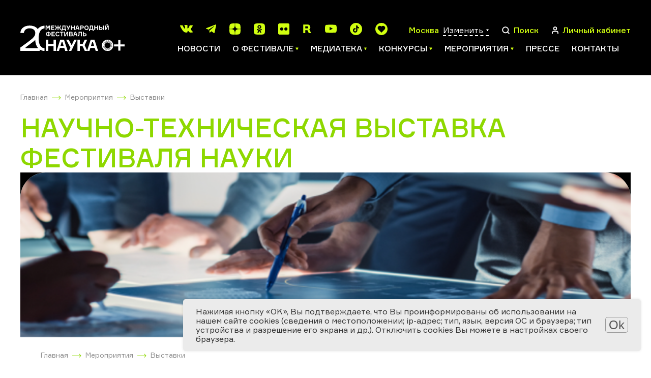

--- FILE ---
content_type: text/html; charset=UTF-8
request_url: https://festivalnauki.ru/program/exhibitions/nauchno-tekhnicheskaya-vystavka-festivalya-nauki_122766/
body_size: 21181
content:
<!DOCTYPE html>
<html lang="en">
<head>
	<title>Научно-техническая выставка Фестиваля науки</title>
	<link rel="shortcut icon" type="image/x-icon" href="https://festivalnauki.ru/favicon.ico">
	<meta http-equiv="Content-Type" content="text/html; charset=UTF-8" />
<link href="/local/templates/festival_2021/components/bitrix/news/program_new/bitrix/news.detail/.default/style.css?17599981852932" type="text/css"  rel="stylesheet" />
<link href="/local/templates/festival_2021/css/app.css?1757047643252489" type="text/css"  data-template-style="true"  rel="stylesheet" />
<link href="/local/templates/festival_2021/js/lib/fancybox/jquery.fancybox.min.css?175704764312795" type="text/css"  data-template-style="true"  rel="stylesheet" />
<link href="/local/templates/festival_2021/styles.css?1757047643173" type="text/css"  data-template-style="true"  rel="stylesheet" />
<link href="/local/templates/festival_2021/template_styles.css?175999804940674" type="text/css"  data-template-style="true"  rel="stylesheet" />
<script>if(!window.BX)window.BX={};if(!window.BX.message)window.BX.message=function(mess){if(typeof mess==='object'){for(let i in mess) {BX.message[i]=mess[i];} return true;}};</script>
<script>(window.BX||top.BX).message({"JS_CORE_LOADING":"Загрузка...","JS_CORE_NO_DATA":"- Нет данных -","JS_CORE_WINDOW_CLOSE":"Закрыть","JS_CORE_WINDOW_EXPAND":"Развернуть","JS_CORE_WINDOW_NARROW":"Свернуть в окно","JS_CORE_WINDOW_SAVE":"Сохранить","JS_CORE_WINDOW_CANCEL":"Отменить","JS_CORE_WINDOW_CONTINUE":"Продолжить","JS_CORE_H":"ч","JS_CORE_M":"м","JS_CORE_S":"с","JSADM_AI_HIDE_EXTRA":"Скрыть лишние","JSADM_AI_ALL_NOTIF":"Показать все","JSADM_AUTH_REQ":"Требуется авторизация!","JS_CORE_WINDOW_AUTH":"Войти","JS_CORE_IMAGE_FULL":"Полный размер"});</script>

<script src="/bitrix/js/main/core/core.js?1744706710498479"></script>

<script>BX.Runtime.registerExtension({"name":"main.core","namespace":"BX","loaded":true});</script>
<script>BX.setJSList(["\/bitrix\/js\/main\/core\/core_ajax.js","\/bitrix\/js\/main\/core\/core_promise.js","\/bitrix\/js\/main\/polyfill\/promise\/js\/promise.js","\/bitrix\/js\/main\/loadext\/loadext.js","\/bitrix\/js\/main\/loadext\/extension.js","\/bitrix\/js\/main\/polyfill\/promise\/js\/promise.js","\/bitrix\/js\/main\/polyfill\/find\/js\/find.js","\/bitrix\/js\/main\/polyfill\/includes\/js\/includes.js","\/bitrix\/js\/main\/polyfill\/matches\/js\/matches.js","\/bitrix\/js\/ui\/polyfill\/closest\/js\/closest.js","\/bitrix\/js\/main\/polyfill\/fill\/main.polyfill.fill.js","\/bitrix\/js\/main\/polyfill\/find\/js\/find.js","\/bitrix\/js\/main\/polyfill\/matches\/js\/matches.js","\/bitrix\/js\/main\/polyfill\/core\/dist\/polyfill.bundle.js","\/bitrix\/js\/main\/core\/core.js","\/bitrix\/js\/main\/polyfill\/intersectionobserver\/js\/intersectionobserver.js","\/bitrix\/js\/main\/lazyload\/dist\/lazyload.bundle.js","\/bitrix\/js\/main\/polyfill\/core\/dist\/polyfill.bundle.js","\/bitrix\/js\/main\/parambag\/dist\/parambag.bundle.js"]);
</script>
<script>(window.BX||top.BX).message({"LANGUAGE_ID":"ru","FORMAT_DATE":"DD.MM.YYYY","FORMAT_DATETIME":"DD.MM.YYYY HH:MI:SS","COOKIE_PREFIX":"BITRIX_SM","SERVER_TZ_OFFSET":"10800","UTF_MODE":"Y","SITE_ID":"s1","SITE_DIR":"\/","USER_ID":"","SERVER_TIME":1769445727,"USER_TZ_OFFSET":0,"USER_TZ_AUTO":"Y","bitrix_sessid":"d0b72fcef08004801e6482f0dfd3abb8"});</script>




<script src="/local/templates/festival_2021/js/vendor.js?1757047643617979"></script>
<script src="/local/templates/festival_2021/js/app.js?175704807767591"></script>
<script src="/local/templates/festival_2021/js/ext.js?17570476437697"></script>
<script src="/local/templates/festival_2021/js/lib/fancybox/jquery.fancybox.min.js?175704764368253"></script>
<script src="/local/templates/festival_2021/components/bitrix/news/program_new/bitrix/news.detail/.default/script.js?1757047643503"></script>
<script>var _ba = _ba || []; _ba.push(["aid", "7819b9a333cc384594a498a4191f5ef3"]); _ba.push(["host", "festivalnauki.ru"]); (function() {var ba = document.createElement("script"); ba.type = "text/javascript"; ba.async = true;ba.src = (document.location.protocol == "https:" ? "https://" : "http://") + "bitrix.info/ba.js";var s = document.getElementsByTagName("script")[0];s.parentNode.insertBefore(ba, s);})();</script>


	<meta name="viewport" content="width=device-width, initial-scale=1, user-scalable=no">
	<meta name="theme-color" content="#fff">
	<!--[if lt IE 9]>
	<script src="https://oss.maxcdn.com/html5shiv/3.7.3/html5shiv.min.js"></script>
	<script src="https://oss.maxcdn.com/respond/1.4.2/respond.min.js"></script><![endif]-->
    <!-- Yandex.Metrika counter -->
    <script type="text/javascript" data-skip-moving="true">
        (function(m,e,t,r,i,k,a){m[i]=m[i]||function(){(m[i].a=m[i].a||[]).push(arguments)};
            m[i].l=1*new Date();k=e.createElement(t),a=e.getElementsByTagName(t)[0],k.async=1,k.src=r,a.parentNode.insertBefore(k,a)})
        (window, document, "script", "https://mc.yandex.ru/metrika/tag.js", "ym");

        ym(87973486, "init", {
            clickmap:true,
            trackLinks:true,
            accurateTrackBounce:true,
            webvisor:true
        });
    </script>
    <noscript><div><img src="https://mc.yandex.ru/watch/87973486" style="position:absolute; left:-9999px;" alt="" /></div></noscript>
    <!-- /Yandex.Metrika counter -->
</head>
<body>
<div id="panel"></div>
<!-- place where pjax bindings happen's-->
<div id="barba-wrapper">
	<!-- what should be changed with every pjax-->
	<div class="page event-detail">
		<div class="page__content">
			<!-- HEADER :: START-->
			<header class="header">
				<div class="container">
					<div class="header__wrapper">
						<a class="header__logo" href="/">
							<img class="header__logo-img" src="/images/logo.svg" alt="">
 													</a>
												<div class="header__main">
							<!-- top-->
							<div class="header__main-top"><ul class="header__socials social-list social-list--c-primary">			<li>
			<a target="_blank" href="https://vk.com/festivalnauki">
				<svg class="ico ico-mono-social-vk">
					<use xlink:href="/local/templates/festival_2021/img/sprite-mono.svg#ico-mono-social-vk"></use>
				</svg>
			</a>
			</li>			<li>
			<a target="_blank" href="https://t.me/festivalnaukiru">
				<svg class="ico ico-mono-social-tg">
					<use xlink:href="/local/templates/festival_2021/img/sprite-mono.svg#ico-mono-social-tg"></use>
				</svg>
			</a>
			</li>			<li>
				<a target="_blank" href="https://dzen.ru/festivalnauki">
					<svg class="link-svg" width="22" height="22" viewBox="0 0 22 22" fill="#d1ff10" xmlns="http://www.w3.org/2000/svg">
						<path d="M13.1214 13.1214C11.3929 14.905 11.2671 17.1286 11.1179 22C15.6593 22 18.7943 21.9843 20.4129 20.4129C21.9843 18.7943 22 15.51 22 11.1179C17.1286 11.275 14.905 11.3929 13.1214 13.1214ZM0 11.1179C0 15.51 0.0157143 18.7943 1.58714 20.4129C3.20571 21.9843 6.34071 22 10.8821 22C10.725 17.1286 10.6071 14.905 8.87857 13.1214C7.095 11.3929 4.87143 11.2671 0 11.1179ZM10.8821 0C6.34857 0 3.20571 0.0157143 1.58714 1.58714C0.0157143 3.20571 0 6.49 0 10.8821C4.87143 10.725 7.095 10.6071 8.87857 8.87857C10.6071 7.095 10.7329 4.87143 10.8821 0ZM13.1214 8.87857C11.3929 7.095 11.2671 4.87143 11.1179 0C15.6593 0 18.7943 0.0157143 20.4129 1.58714C21.9843 3.20571 22 6.49 22 10.8821C17.1286 10.725 14.905 10.6071 13.1214 8.87857Z"/>
					</svg>
				</a>
			</li>			<li>
				<a target="_blank" href="https://ok.ru/festivalnaukiru">
					<svg class="link-svg" width="22" height="22" viewBox="0 0 22 22" fill="#d1ff10" xmlns="http://www.w3.org/2000/svg">
						<path d="M11.4531 0C16.4351 2.64036e-10 18.9197 -1.53245e-05 20.46 1.55273C21.9998 3.09261 22 5.59031 22 10.5596V11.4404C22 16.4224 21.9998 18.9071 20.46 20.4473C18.92 21.9871 16.4224 21.9873 11.4531 21.9873H10.5732C5.59101 21.9873 3.10588 21.9872 1.55273 20.4473C-9.64635e-05 18.9074 1.16828e-09 16.4097 0 11.4404L0.0126953 10.5732C0.0126953 5.59113 0.012633 3.10589 1.56543 1.55273C3.10535 -0.000169921 5.60367 0 10.5732 0H11.4531ZM14.9336 10.7158C14.869 10.6256 14.7532 10.6124 14.6885 10.6895C13.6532 11.5694 12.3842 12.1396 11.0254 12.1396C9.66672 12.1395 8.39848 11.5694 7.36328 10.6895C7.28564 10.6251 7.1691 10.6383 7.10449 10.7158L6.00488 12.2041C5.95323 12.2816 5.96593 12.3847 6.03027 12.4365C6.94905 13.1871 8.02377 13.6924 9.13672 13.9512L7.01367 18.0146C6.94938 18.1309 7.03989 18.2731 7.16895 18.2734H9.43359C9.4982 18.2734 9.56291 18.2345 9.58887 18.1699L11.0127 14.8184L12.4365 18.1699C12.4625 18.2345 12.5272 18.2734 12.5918 18.2734H14.8428C14.9721 18.2734 15.0634 18.1311 14.999 18.0146L12.8887 13.9512C14.0016 13.6924 15.0763 13.1871 15.9951 12.4365C16.0595 12.3847 16.0722 12.2816 16.0205 12.2041L14.9336 10.7158ZM11.0127 3.23633C9.97751 3.23634 9.04596 3.65034 8.37305 4.32324C7.7001 4.99614 7.28616 5.92771 7.28613 6.96289C7.28613 7.99807 7.70016 8.92962 8.37305 9.60254C9.04595 10.2755 9.9775 10.6894 11.0127 10.6895C12.0479 10.6895 12.9794 10.2755 13.6523 9.60254C14.3253 8.92963 14.7393 7.99809 14.7393 6.96289C14.7392 5.92771 14.3252 4.99618 13.6523 4.32324C12.9794 3.65032 12.0479 3.23633 11.0127 3.23633ZM11.0127 5.28027C11.4785 5.28027 11.9055 5.4619 12.2031 5.77246C12.5008 6.07008 12.6953 6.49707 12.6953 6.96289C12.6953 7.42873 12.5137 7.84274 12.2031 8.15332C11.9055 8.45096 11.4785 8.64551 11.0127 8.64551C10.5469 8.6455 10.1328 8.46389 9.82227 8.15332C9.52464 7.85569 9.33008 7.42871 9.33008 6.96289C9.33009 6.49707 9.51169 6.08303 9.82227 5.77246C10.1199 5.47483 10.5468 5.28028 11.0127 5.28027Z"/>
					</svg>
				</a>
			</li>			<li>
				<a target="_blank" href="https://www.flickr.com/people/festivalnauki/">
					<svg class="link-svg" width="22" height="22" viewBox="0 0 22 22" fill="#d1ff10" xmlns="http://www.w3.org/2000/svg">
						<path fill-rule="evenodd" clip-rule="evenodd" d="M19.5107 0C20.8855 0.000153567 21.9998 1.11455 22 2.48926V19.5107C21.9998 20.8855 20.8855 21.9998 19.5107 22H2.48926C1.11455 21.9998 0.000153567 20.8855 0 19.5107V2.48926C0.000153954 1.11455 1.11455 0.000153954 2.48926 0H19.5107ZM6.80859 7.85254C5.0797 7.85275 3.67871 9.25454 3.67871 10.9834C3.67889 12.7123 5.07986 14.1131 6.80859 14.1133C8.53753 14.1133 9.93922 12.7125 9.93945 10.9834C9.93945 9.2545 8.53758 7.85254 6.80859 7.85254ZM15.1338 7.85254C13.4047 7.85254 12.0029 9.25441 12.0029 10.9834C12.0031 12.7124 13.4047 14.1133 15.1338 14.1133C16.8625 14.1133 18.2644 12.7125 18.2646 10.9834C18.2646 9.25454 16.8627 7.85261 15.1338 7.85254Z"/>
					</svg>
				</a>
			</li>			<li>
			<a target="_blank" href="https://rutube.ru/channel/23659747/">
				<svg class="ico ico-mono-social-rt">
					<use xlink:href="/local/templates/festival_2021/img/sprite-mono.svg#ico-mono-social-rutub"></use>
				</svg>
			</a>
			</li>			<li>
			<a target="_blank" href="https://www.youtube.com/c/%D0%92%D1%81%D0%B5%D1%80%D0%BE%D1%81%D1%81%D0%B8%D0%B9%D1%81%D0%BA%D0%B8%D0%B9%D0%A4%D0%B5%D1%81%D1%82%D0%B8%D0%B2%D0%B0%D0%BB%D1%8C%D0%BD%D0%B0%D1%83%D0%BA%D0%B8/videos">
				<svg class="ico ico-mono-social-youtube">
					<use xlink:href="/local/templates/festival_2021/img/sprite-mono.svg#ico-mono-social-youtube"></use>
				</svg>
			</a>
			</li>			<li>
			<a target="_blank" href="https://www.tiktok.com/@festivalnauki">
				<svg class="ico ico-mono-social-tiktok">
					<use xlink:href="/local/templates/festival_2021/img/sprite-mono.svg#ico-mono-social-tiktok"></use>
				</svg>
			</a>
			</li>
			<li>
				<a target="_blank" href="https://l.likee.video/@festivalnauki">
					<svg class="ico ico-mono-social-tiktok" xmlns="http://www.w3.org/2000/svg" viewBox="0 0 400 400">
					  <path d="M200 0C89.54 0 0 89.54 0 200s89.54 200 200 200 200-89.54 200-200S310.46 0 200 0Zm105.83 212.75L205.75 312.81c-2.39 1.53-3.44 4.19-6.68 3.85-2.54-.27-3.68-2.6-5.7-3.85-30.91-32.71-65.45-63.09-96.02-96-6.56-7.07-12.26-14.62-15.88-23.66-18.17-45.44 14.44-95.67 63.29-96.95 15.45-.4 30.36 4.11 42.9 13.02 4.52 3.21 8.41 7.1 12.47 10.85 3.31-2.61 6.13-6.06 9.49-8.79 26-21.09 64.86-20.35 90 1.76 29.43 25.89 32.09 70.33 6.2 99.7Z"/>
					</svg>
				</a>
			</li>
			</ul>								<div class="header__actions">
									<div class="header__action">
																				<span class="header__action-text js-current-city-name" id="headerCurrentCityName" data-city_name="Москва">
											Москва</span>
										<a class="header__language js-open-overlay" data-id="cities" href="#">
											<span>Изменить</span>
											<svg class="ico ico-mono-caret">
												<use xlink:href="/local/templates/festival_2021/img/sprite-mono.svg#ico-mono-caret"></use>
											</svg>
										</a>
									</div>
									<div class="overlay" data-overlay-id="cities" data-href="/local/ajax/cityController.php?action=getCityPopup" data-set-height></div>
									<a class="header__action js-open-overlay" data-id="search" href="#">
	<svg class="ico ico-mono-search" >
		<use xlink:href="/local/templates/festival_2021/img/sprite-mono.svg#ico-mono-search"></use>
	</svg>
	<span class="header__action-text">Поиск</span>
</a>
<div class="overlay" data-overlay-id="search">
	<div class="overlay__bg"></div>
	<div class="overlay__content">
		<div class="container">
			<div class="overlay__wrapper overlay__wrapper--search">
				<form class="overlay__search" action="/search/index.php">
					<input type="search" name="q" placeholder="Введите поисковый запрос">
					<button class="btn btn-primary btn-primary--b-white btn--sm" type="submit">Поиск</button>
				</form>
				<div class="overlay__close">
					<svg class="ico ico-mono-close">
						<use xlink:href="/local/templates/festival_2021/img/sprite-mono.svg#ico-mono-close"></use>
					</svg>
				</div>
			</div>
		</div>
	</div>
</div>									<a class="header__action" href="/personal/">
										<svg class="ico ico-mono-user">
											<use xlink:href="/local/templates/festival_2021/img/sprite-mono.svg#ico-mono-user"></use>
										</svg>
										<span class="header__action-text">Личный кабинет</span>
									</a>
									<div class="header__hamburger">
										<div class="hamburger js-hamburger">
											<span></span>
											<span></span>
											<span></span>
										</div>
									</div>
								</div>
							</div>
								<ul class="header__menu js-teleport" data-teleport-to="mobilenavi" data-teleport-condition="&lt;1200">			<li>
				<a href="/news/">Новости</a>
			</li>			<li class="has-ul">
				<a href="/o-festivale/">
					<span>О фестивале</span>
					<svg class="ico ico-mono-caret">
						<use xlink:href="/local/templates/festival_2021/img/sprite-mono.svg#ico-mono-caret"></use>
					</svg>
				</a>
				<ul>			<li>
				<a href="/o-festivale/history/">История Фестиваля</a>
			</li>			<li>
				<a href="/o-festivale/festival-year/">Фестиваль 2025</a>
			</li>			<li>
				<a href="/o-festivale/participants/">Участники</a>
			</li>			<li>
				<a href="/o-festivale/regions-all/">География Фестиваля</a>
			</li>			<li>
				<a href="/o-festivale/abroad/">Фестиваль за рубежом</a>
			</li>			<li>
				<a href="/o-festivale/region/">Центральные региональные площадки</a>
			</li>			<li>
				<a href="/o-festivale/archive/">Архив</a>
			</li>			<li>
				<a href="/o-festivale/team/">Команда</a>
			</li></li></ul>			<li class="has-ul">
				<a href="/media/">
					<span>Медиатека</span>
					<svg class="ico ico-mono-caret">
						<use xlink:href="/local/templates/festival_2021/img/sprite-mono.svg#ico-mono-caret"></use>
					</svg>
				</a>
				<ul>			<li>
				<a href="/media/gallery/">Фотогалерея</a>
			</li>			<li>
				<a href="/media/video/">Видео</a>
			</li>			<li>
				<a href="/media/articles/">Интересно о науке</a>
			</li>			<li>
				<a href="/media/downloadmaterials/">Материалы для скачивания</a>
			</li></li></ul>			<li class="has-ul">
				<a href="/contests/">
					<span>Конкурсы</span>
					<svg class="ico ico-mono-caret">
						<use xlink:href="/local/templates/festival_2021/img/sprite-mono.svg#ico-mono-caret"></use>
					</svg>
				</a>
				<ul>			<li>
				<a href="https://risunok.festivalnauki.ru/">Мир науки глазами детей</a>
			</li>			<li>
				<a href="https://ub.festivalnauki.ru/">Ученые будущего</a>
			</li>			<li>
				<a href="https://www.naukatv.festivalnauki.ru/">Снимай науку!</a>
			</li>			<li>
				<a href="http://inno-media.festivalnauki.ru/">Формула слова</a>
			</li></li></ul>			<li class="has-ul">
				<a href="/program/">
					<span>Мероприятия</span>
					<svg class="ico ico-mono-caret">
						<use xlink:href="/local/templates/festival_2021/img/sprite-mono.svg#ico-mono-caret"></use>
					</svg>
				</a>
				<ul>			<li>
				<a href="/program/?set_filter=Y&arFilterProgramm_ff%5BNAME%5D=&arFilterProgramm_pf%5Bfield_gorod%5D=&arFilterProgramm_pf%5Bfield_online%5D=5269">Онлайн</a>
			</li>			<li>
				<a href="/program/?set_filter=Y&arFilterProgramm_ff%5BNAME%5D=&arFilterProgramm_pf%5Bfield_gorod%5D=&arFilterProgramm_pf%5Bfield_online%5D=5270">Офлайн</a>
			</li>			<li>
				<a href="/program/">Все мероприятия</a>
			</li>			<li>
				<a href="/program/archive/">Архив мероприятий</a>
			</li></li></ul>			<li>
				<a href="/press/">Прессе</a>
			</li>			<li>
				<a href="/o-festivale/team/">Контакты</a>
			</li>						</div>
					</div>
					<div class="mobile-haeder-social">
						<ul class="header__socials social-list social-list--c-primary">			<li>
			<a target="_blank" href="https://vk.com/festivalnauki">
				<svg class="ico ico-mono-social-vk">
					<use xlink:href="/local/templates/festival_2021/img/sprite-mono.svg#ico-mono-social-vk"></use>
				</svg>
			</a>
			</li>			<li>
			<a target="_blank" href="https://t.me/festivalnaukiru">
				<svg class="ico ico-mono-social-tg">
					<use xlink:href="/local/templates/festival_2021/img/sprite-mono.svg#ico-mono-social-tg"></use>
				</svg>
			</a>
			</li>			<li>
				<a target="_blank" href="https://dzen.ru/festivalnauki">
					<svg class="link-svg" width="22" height="22" viewBox="0 0 22 22" fill="#d1ff10" xmlns="http://www.w3.org/2000/svg">
						<path d="M13.1214 13.1214C11.3929 14.905 11.2671 17.1286 11.1179 22C15.6593 22 18.7943 21.9843 20.4129 20.4129C21.9843 18.7943 22 15.51 22 11.1179C17.1286 11.275 14.905 11.3929 13.1214 13.1214ZM0 11.1179C0 15.51 0.0157143 18.7943 1.58714 20.4129C3.20571 21.9843 6.34071 22 10.8821 22C10.725 17.1286 10.6071 14.905 8.87857 13.1214C7.095 11.3929 4.87143 11.2671 0 11.1179ZM10.8821 0C6.34857 0 3.20571 0.0157143 1.58714 1.58714C0.0157143 3.20571 0 6.49 0 10.8821C4.87143 10.725 7.095 10.6071 8.87857 8.87857C10.6071 7.095 10.7329 4.87143 10.8821 0ZM13.1214 8.87857C11.3929 7.095 11.2671 4.87143 11.1179 0C15.6593 0 18.7943 0.0157143 20.4129 1.58714C21.9843 3.20571 22 6.49 22 10.8821C17.1286 10.725 14.905 10.6071 13.1214 8.87857Z"/>
					</svg>
				</a>
			</li>			<li>
				<a target="_blank" href="https://ok.ru/festivalnaukiru">
					<svg class="link-svg" width="22" height="22" viewBox="0 0 22 22" fill="#d1ff10" xmlns="http://www.w3.org/2000/svg">
						<path d="M11.4531 0C16.4351 2.64036e-10 18.9197 -1.53245e-05 20.46 1.55273C21.9998 3.09261 22 5.59031 22 10.5596V11.4404C22 16.4224 21.9998 18.9071 20.46 20.4473C18.92 21.9871 16.4224 21.9873 11.4531 21.9873H10.5732C5.59101 21.9873 3.10588 21.9872 1.55273 20.4473C-9.64635e-05 18.9074 1.16828e-09 16.4097 0 11.4404L0.0126953 10.5732C0.0126953 5.59113 0.012633 3.10589 1.56543 1.55273C3.10535 -0.000169921 5.60367 0 10.5732 0H11.4531ZM14.9336 10.7158C14.869 10.6256 14.7532 10.6124 14.6885 10.6895C13.6532 11.5694 12.3842 12.1396 11.0254 12.1396C9.66672 12.1395 8.39848 11.5694 7.36328 10.6895C7.28564 10.6251 7.1691 10.6383 7.10449 10.7158L6.00488 12.2041C5.95323 12.2816 5.96593 12.3847 6.03027 12.4365C6.94905 13.1871 8.02377 13.6924 9.13672 13.9512L7.01367 18.0146C6.94938 18.1309 7.03989 18.2731 7.16895 18.2734H9.43359C9.4982 18.2734 9.56291 18.2345 9.58887 18.1699L11.0127 14.8184L12.4365 18.1699C12.4625 18.2345 12.5272 18.2734 12.5918 18.2734H14.8428C14.9721 18.2734 15.0634 18.1311 14.999 18.0146L12.8887 13.9512C14.0016 13.6924 15.0763 13.1871 15.9951 12.4365C16.0595 12.3847 16.0722 12.2816 16.0205 12.2041L14.9336 10.7158ZM11.0127 3.23633C9.97751 3.23634 9.04596 3.65034 8.37305 4.32324C7.7001 4.99614 7.28616 5.92771 7.28613 6.96289C7.28613 7.99807 7.70016 8.92962 8.37305 9.60254C9.04595 10.2755 9.9775 10.6894 11.0127 10.6895C12.0479 10.6895 12.9794 10.2755 13.6523 9.60254C14.3253 8.92963 14.7393 7.99809 14.7393 6.96289C14.7392 5.92771 14.3252 4.99618 13.6523 4.32324C12.9794 3.65032 12.0479 3.23633 11.0127 3.23633ZM11.0127 5.28027C11.4785 5.28027 11.9055 5.4619 12.2031 5.77246C12.5008 6.07008 12.6953 6.49707 12.6953 6.96289C12.6953 7.42873 12.5137 7.84274 12.2031 8.15332C11.9055 8.45096 11.4785 8.64551 11.0127 8.64551C10.5469 8.6455 10.1328 8.46389 9.82227 8.15332C9.52464 7.85569 9.33008 7.42871 9.33008 6.96289C9.33009 6.49707 9.51169 6.08303 9.82227 5.77246C10.1199 5.47483 10.5468 5.28028 11.0127 5.28027Z"/>
					</svg>
				</a>
			</li>			<li>
				<a target="_blank" href="https://www.flickr.com/people/festivalnauki/">
					<svg class="link-svg" width="22" height="22" viewBox="0 0 22 22" fill="#d1ff10" xmlns="http://www.w3.org/2000/svg">
						<path fill-rule="evenodd" clip-rule="evenodd" d="M19.5107 0C20.8855 0.000153567 21.9998 1.11455 22 2.48926V19.5107C21.9998 20.8855 20.8855 21.9998 19.5107 22H2.48926C1.11455 21.9998 0.000153567 20.8855 0 19.5107V2.48926C0.000153954 1.11455 1.11455 0.000153954 2.48926 0H19.5107ZM6.80859 7.85254C5.0797 7.85275 3.67871 9.25454 3.67871 10.9834C3.67889 12.7123 5.07986 14.1131 6.80859 14.1133C8.53753 14.1133 9.93922 12.7125 9.93945 10.9834C9.93945 9.2545 8.53758 7.85254 6.80859 7.85254ZM15.1338 7.85254C13.4047 7.85254 12.0029 9.25441 12.0029 10.9834C12.0031 12.7124 13.4047 14.1133 15.1338 14.1133C16.8625 14.1133 18.2644 12.7125 18.2646 10.9834C18.2646 9.25454 16.8627 7.85261 15.1338 7.85254Z"/>
					</svg>
				</a>
			</li>			<li>
			<a target="_blank" href="https://rutube.ru/channel/23659747/">
				<svg class="ico ico-mono-social-rt">
					<use xlink:href="/local/templates/festival_2021/img/sprite-mono.svg#ico-mono-social-rutub"></use>
				</svg>
			</a>
			</li>			<li>
			<a target="_blank" href="https://www.youtube.com/c/%D0%92%D1%81%D0%B5%D1%80%D0%BE%D1%81%D1%81%D0%B8%D0%B9%D1%81%D0%BA%D0%B8%D0%B9%D0%A4%D0%B5%D1%81%D1%82%D0%B8%D0%B2%D0%B0%D0%BB%D1%8C%D0%BD%D0%B0%D1%83%D0%BA%D0%B8/videos">
				<svg class="ico ico-mono-social-youtube">
					<use xlink:href="/local/templates/festival_2021/img/sprite-mono.svg#ico-mono-social-youtube"></use>
				</svg>
			</a>
			</li>			<li>
			<a target="_blank" href="https://www.tiktok.com/@festivalnauki">
				<svg class="ico ico-mono-social-tiktok">
					<use xlink:href="/local/templates/festival_2021/img/sprite-mono.svg#ico-mono-social-tiktok"></use>
				</svg>
			</a>
			</li>
			<li>
				<a target="_blank" href="https://l.likee.video/@festivalnauki">
					<svg class="ico ico-mono-social-tiktok" xmlns="http://www.w3.org/2000/svg" viewBox="0 0 400 400">
					  <path d="M200 0C89.54 0 0 89.54 0 200s89.54 200 200 200 200-89.54 200-200S310.46 0 200 0Zm105.83 212.75L205.75 312.81c-2.39 1.53-3.44 4.19-6.68 3.85-2.54-.27-3.68-2.6-5.7-3.85-30.91-32.71-65.45-63.09-96.02-96-6.56-7.07-12.26-14.62-15.88-23.66-18.17-45.44 14.44-95.67 63.29-96.95 15.45-.4 30.36 4.11 42.9 13.02 4.52 3.21 8.41 7.1 12.47 10.85 3.31-2.61 6.13-6.06 9.49-8.79 26-21.09 64.86-20.35 90 1.76 29.43 25.89 32.09 70.33 6.2 99.7Z"/>
					</svg>
				</a>
			</li>
			</ul>					</div>
				</div>
			</header>
			<!-- MOBILE NAVI-->
			<div class="mobile-navi">
				<div class="mobile-navi__wrapper">
					<div class="mobile-navi__scroller">
						<div class="mobile-navi__cta">
							<div class="header__action mobile-navi__location">
								<svg class="ico ico-mono-location-outline">
									<use xlink:href="/local/templates/festival_2021/img/sprite-mono.svg#ico-mono-location-outline"></use>
								</svg>
								<span class="header__action-text js-current-city-name">Москва</span>
								<a class="header__language js-open-overlay" href="#" data-id="cities">
									<span>Изменить</span>
									<svg class="ico ico-mono-caret">
										<use xlink:href="/local/templates/festival_2021/img/sprite-mono.svg#ico-mono-caret"></use>
									</svg>
								</a>
							</div>
							<ul class="mobile-navi__socials social-list social-list--c-primary js-teleport" data-teleport-condition="&lt;576" data-teleport-to="mobilenaviSocials">
															</ul>
						</div>
						<ul class="mobile-navi__menu" data-teleport-target="mobilenavi"></ul>
						<ul class="mobile-navi__socials mobile-navi__socials--sm social-list social-list--c-primary" data-teleport-target="mobilenaviSocials"></ul>
					</div>
				</div>
			</div>			<div class="event-page__holder container">
				<div class="container">
					<div class="event-page__breadcrumbs">
						<!-- BREADCRUMBS-->
						<div class="breadcrumbs"><ul class="breadcrumbs__list"><li><a itemprop="item" href="/">Главная</a></li><li><a itemprop="item" href="/program/">Мероприятия</a></li><li><a itemprop="item" href="/program/exhibitions/">Выставки</a></li></ul></div>					</div>
					<h1 class="h1-title c-accent">Научно-техническая выставка Фестиваля науки</h1>
			<div class="event-page">
	<div class="event-page__holder">
			<div class="mainEvent mainEvent__mobile swiper-container js-swiper-mainEvent">
		<div class="swiper-wrapper">
			<div class="swiper-slide mainEvent__slide mainEvent__slide_ny">
				<div class="container mainEvent-container_fluide">
					<img src="/local/templates/festival_2021/img/area_of_knowledge_img/60.png" alt="" class="mainEvent__single-img">
				</div>
			</div>
		</div>
	</div>		<div class="container">
			<div class="event-page__breadcrumbs">
				<!-- BREADCRUMBS-->
				<div class="breadcrumbs"><ul class="breadcrumbs__list"><li><a itemprop="item" href="/">Главная</a></li><li><a itemprop="item" href="/program/">Мероприятия</a></li><li><a itemprop="item" href="/program/exhibitions/">Выставки</a></li></ul></div>			</div>
<div class="event__detail">
    <h1 class="h2-title c-accent h2-title__mobile">Научно-техническая выставка Фестиваля науки</h1>
    <div class="all-columns clearfix">
        <div class="column-2 column clearfix">
            <div class="event__aside">
              
                <div class="event__aside-main">
                  <div class="event__aside-for">будет интересно всем</div>                    <div class="event-detail-place-dates">
                      Энгельс<br>09 октября 2020 <br> 10:00 — 15:00<br>                    </div>
                </div>

                <div class="event__aside-toggle js-toggle">                      <div class="event__aside-list">
                      <div>Область знаний:</div>
                      <ul>
                                                    <li>Техника и инженерные науки</li>
                                              </ul>
                      </div>                      <div class="late-event">
                          Мероприятие уже прошло
                      </div>
                      <br>
                                      <div class="event__aside-desc">
                        <div class="event__aside-share">
                            <p>Поделиться:</p>
                            <script src="https://yastatic.net/share2/share.js"></script>
                            <div class="ya-share2" data-curtain data-color-scheme="whiteblack" data-bare
                                 data-services="vkontakte,telegram">
                            </div>
                        </div>

                                                                    <div class="event__aside-info">                              <div class="event__aside-address">
                              <svg class="ico ico-mono-location-outline">
                                  <use xlink:href="/local/templates/festival_2021/img/sprite-mono.svg#ico-mono-location-outline"></use>
                              </svg>
                            413100, Энгельс, Свободы, 17                              </div>                        </div>                        <p class="event__aside-link">
                          <a href="/o-festivale/participants/federalnoe-gosudarstvennoe-byudzhetnoe-obrazovatelnoe-uchrezhdenie-vysshego-professionalnogo-obrazov37/">Федеральное государственное бюджетное образовательное учреждение высшего профессионального образования &quot;Саратовский государственный технический университет имени Гагарина Ю.А.&quot;</a>                        </p>                                          </div>

                                                    </div>            </div>
        </div>
        <div class="column-1 column clearfix event__detail-content">
            <h1 class="h2-title h2-title__pc c-accent">Научно-техническая выставка Фестиваля науки</h1>
            <div class="event__detail-text">На выставке будут представлены экспонаты, иллюстрирующие достижения сотрудников ЭТИ СГТУ имени Гагарина Ю.А.
1. Детектор лжи. Электронный конструктор «Знаток».
2. Тестирование на профессиональную пригодность.
3. Сертификат нефтяника. Демонстрация различных видов нефтепродуктов с выдачей «Сертификата нефтяника».
4. Химическое шоу (каждый час преподаватель кафедры показывает эффектные химические опыты).
5. Умные полимеры. Получение и демонстрация полимерных материалов, обладающих уникальными свойствами (проведение 3-х опытов). Самостоятельное изготовление «Умного полимера».
6. Меднение монет.Проведение электрохимического опыта.
7. Шумомер (определение уровня шума в дБ).
8. Пигмент для краски, получаемый из отходов гальванических производств.
9. Режущий инструмент и оснастка для металлообработки, ноутбук с проектором для демонстрации видеороликов обработки различных изделий.
10. Электропроводящие фрукты. Получение и демонстрация электрической цепи с использованием фруктов.
11. «Будущее кондитерского рынка». Демонстрация дизайна и дегустация кондитерских изделий, содержащих в составе современные безопасные добавки.
12. Электрод для Ni/Cd аккумуляторов на основе отходов гальванических производств.
13. Нитратомер (определение содержание нитратов в овощах и фруктах).
14. видео фильм на ноутбуке: Обитатели водоемов под микроскопом.
15. Люксметр.
16. Нефтесорбент (демонстрация опыта).
17. Макет автоматизированного участка завода.
18. Макет универсального кресла для инвалидов.
            </div>                <div class="map">
                  <script>
function BX_SetPlacemarks_EVENT_MAP(map)
{
	if(typeof window["BX_YMapAddPlacemark"] != 'function')
	{
		/* If component's result was cached as html,
		 * script.js will not been loaded next time.
		 * let's do it manualy.
		*/

		(function(d, s, id)
		{
			var js, bx_ym = d.getElementsByTagName(s)[0];
			if (d.getElementById(id)) return;
			js = d.createElement(s); js.id = id;
			js.src = "/bitrix/components/bitrix/map.yandex.view/templates/.default/script.js";
			bx_ym.parentNode.insertBefore(js, bx_ym);
		}(document, 'script', 'bx-ya-map-js'));

		var ymWaitIntervalId = setInterval( function(){
				if(typeof window["BX_YMapAddPlacemark"] == 'function')
				{
					BX_SetPlacemarks_EVENT_MAP(map);
					clearInterval(ymWaitIntervalId);
				}
			}, 300
		);

		return;
	}

	var arObjects = {PLACEMARKS:[],POLYLINES:[]};
	arObjects.PLACEMARKS[arObjects.PLACEMARKS.length] = BX_YMapAddPlacemark(map, {'TEXT':'Научно-техническая выставка Фестиваля науки','LON':'45.9781','LAT':'51.5296'});
}
</script>
<div class="bx-yandex-view-layout">
	<div class="bx-yandex-view-map">
		<script>
			var script = document.createElement('script');
			script.src = 'https://enterprise.api-maps.yandex.ru/2.0/?load=package.full&mode=release&lang=ru-RU&wizard=bitrix&apikey=7f289adf-09a4-4ece-ab11-ad02916bfe20';
			(document.head || document.documentElement).appendChild(script);
			script.onload = function () {
				this.parentNode.removeChild(script);
			};
		</script>
		<script>

if (!window.GLOBAL_arMapObjects)
	window.GLOBAL_arMapObjects = {};

function init_EVENT_MAP()
{
	if (!window.ymaps)
		return;

	var node = BX("BX_YMAP_EVENT_MAP");
	node.innerHTML = '';

	var map = window.GLOBAL_arMapObjects['EVENT_MAP'] = new ymaps.Map(node, {
		center: [51.5296, 45.9781],
		zoom: 13,
		type: 'yandex#map'
	});

	map.behaviors.enable("scrollZoom");
	map.behaviors.enable("dblClickZoom");
	map.behaviors.enable("drag");
	if (map.behaviors.isEnabled("rightMouseButtonMagnifier"))
		map.behaviors.disable("rightMouseButtonMagnifier");
	map.controls.add('zoomControl');
	map.controls.add('miniMap');
	map.controls.add('typeSelector');
	map.controls.add('scaleLine');
	if (window.BX_SetPlacemarks_EVENT_MAP)
	{
		window.BX_SetPlacemarks_EVENT_MAP(map);
	}
}

(function bx_ymaps_waiter(){
	if(typeof ymaps !== 'undefined')
		ymaps.ready(init_EVENT_MAP);
	else
		setTimeout(bx_ymaps_waiter, 100);
})();


/* if map inits in hidden block (display:none)
*  after the block showed
*  for properly showing map this function must be called
*/
function BXMapYandexAfterShow(mapId)
{
	if(window.GLOBAL_arMapObjects[mapId] !== undefined)
		window.GLOBAL_arMapObjects[mapId].container.fitToViewport();
}

</script>
<div id="BX_YMAP_EVENT_MAP" class="bx-yandex-map" style="height: 400px; width: 100%;max-width: 100%;">загрузка карты...</div>	</div>
</div>
                </div>
                      </div>
    </div>
</div>

<script>
    $('body').on('click', '.js-toggle-btn', function () {
        $('.js-toggle').slideToggle('slow');
        $(this).toggleClass('open');
    })
    $(window).resize(function () {
        if ($(window).width() > 992) {
            $('.js-toggle').removeAttr("style");
        }
    }).resize();
</script>		</div>
	</div>
</div>
</div>
	</div>
	<!-- FOOTER :: START-->
	<footer class="footer">
		<div class="container">
			<div class="footer__main">
								<div class="row">
					<div class="col col-3 col-lg-6 col-sm-9">
						<div class="footer__logo">
							<img class="footer__logo-img" src="/images/logo.svg" alt="">
													</div>


						<div class="footer__copy">
							<a href="/upload/politicapd.pdf">Обработка персональных данных</a>
							<br>
							<a href="/upload/svedeniyapd.pdf">Защита персональных данных</a>
							<br>
							2006-2026													</div>

						<div class="footer-avards footer-avards_mobile">
							<div class="footer-avard footer-avard_y">
								<span  class="footer-avard__img">
									<img src="/local/templates/festival_2021/img/zvn.png">
								</span>
								<span class="footer-avard__txt">
									ПРЕМИЯ <br> ЗА ВЕРНОСТЬ НАУКЕ <br> Специальная номинация <br>«Российская наука — миру» <br>2024
								</span>
							</div>
							<div class="footer-avard">
								<span class="footer-avard__img">
									<img src="/local/templates/festival_2021/img/zvp.png">
								</span>
								<span class="footer-avard__txt">
									ЗА ВКЛАД В ПРОСВЕЩЕНИЕ <br> В СФЕРЕ «НАУКА И ТЕХНОЛОГИИ» <br> Лучший просветительский проект года<br> 2024
								</span>
							</div>
						</div>

						<div class="footer__contacts">
							<span class="footer__contacts-section">
								<a href="tel:84997000790">8 (499) 700-07-90</a>
							</span>
							<span class="footer__contacts-section">
								<b>Для справок:</b><br>
								<a href="mailto:info@festivalnauki.ru">info@festivalnauki.ru</a>
							</span>
							<span class="footer__contacts-section">
								<b>Модератор сайта:</b><br>
								<a href="mailto:moderator@festivalnauki.ru">moderator@festivalnauki.ru</a>
							</span>


													</div>
					</div>
					<!-- menu's col-->
					<div class="col col-9 lg-hidden">
						<div class="row">
							<div class="col col-3">
								<div class="footer-avards">
									<div class="footer-avard footer-avard_y">
										<span  class="footer-avard__img">
											<img src="/local/templates/festival_2021/img/zvn.png">
										</span>
										<span class="footer-avard__txt">
											ПРЕМИЯ <br> ЗА ВЕРНОСТЬ НАУКЕ <br> Специальная номинация <br>«Российская наука — миру» <br>2024
										</span>
									</div>
									<div class="footer-avard">
										<span class="footer-avard__img">
											<img src="/local/templates/festival_2021/img/zvp.png">
										</span>
										<span class="footer-avard__txt">
											ЗА ВКЛАД В ПРОСВЕЩЕНИЕ <br> В СФЕРЕ «НАУКА И ТЕХНОЛОГИИ» <br> Лучший просветительский проект года<br> 2024
										</span>
									</div>
								</div>
							</div>
							<div class="col col-3">
									<div class="footer__menu">
		<div class="footer__menu-title"><a href="/o-festivale/">О ФЕСТИВАЛЕ</a></div>
		<ul class="footer__menu-list">			<li>
				<a href="/news/">Новости</a>
			</li>			<li>
				<a href="/o-festivale/history/">История</a>
			</li>			<li>
				<a href="/o-festivale/festival-year/">Фестиваль 2025</a>
			</li>			<li>
				<a href="/o-festivale/participants/">Участники</a>
			</li>			<li>
				<a href="/o-festivale/regions-all/">География Фестиваля</a>
			</li>			<li>
				<a href="/o-festivale/abroad/">Фестиваль за рубежом</a>
			</li>			<li>
				<a href="/o-festivale/region/">Центральные региональные площадки</a>
			</li>			<li>
				<a href="/o-festivale/team/">Контакты</a>
			</li>		</ul>
	</div>							</div>
							<div class="col col-3">
								<div class="footer__menu">
										<div class="footer__menu">
		<div class="footer__menu-title"><a href="/media/">МЕДИАТЕКА</a></div>
		<ul class="footer__menu-list">			<li>
				<a href="/media/gallery/">Фотогалерея</a>
			</li>			<li>
				<a href="/media/video/">Видеогалерея</a>
			</li>			<li>
				<a href="/media/articles/">Научно-популярные статьи</a>
			</li>			<li>
				<a href="/media/downloadmaterials/">Материалы для скачивания</a>
			</li>			<li>
				<a href="/press/">Прессе</a>
			</li>		</ul>
	</div>								</div>
							</div>
							<div class="col col-3">
								<div class="footer__menu">
									<div class="footer__decor">
										<svg width="163" height="146" viewBox="0 0 163 146" fill="none"
										     xmlns="http://www.w3.org/2000/svg">
											<g clip-path="url(#clip0)">
												<path fill-rule="evenodd" clip-rule="evenodd"
												      d="M156.411 25.4704C155.515 17.8906 151.639 10.9734 145.633 6.23414C139.627 1.49489 131.98 -0.680086 124.368 0.185656L25.825 10.956C22.0547 11.3509 18.3996 12.4823 15.0687 14.2855C11.7378 16.0888 8.79657 18.5285 6.41311 21.4651C4.02964 24.4017 2.25082 27.7775 1.17831 31.3994C0.105796 35.0214 -0.239414 38.8185 0.162614 42.5735L6.56662 99.4527C7.46835 107.034 11.3487 113.952 17.3584 118.69C23.3681 123.429 31.0177 125.603 38.633 124.737L60.5597 122.426L52.6939 146.093L84.0177 119.768L137.199 113.967C140.972 113.581 144.632 112.456 147.968 110.658C151.304 108.859 154.251 106.423 156.639 103.487C159.028 100.552 160.811 97.1758 161.886 93.5525C162.962 89.9292 163.309 86.13 162.907 82.3728L156.411 25.4704Z"
												      fill="#2B268E"/>
												<path fill-rule="evenodd" clip-rule="evenodd"
												      d="M26.1265 67.0023C26.1367 67.079 26.1367 67.1566 26.1265 67.2333C26.1265 68.1809 25.8481 70.3998 25.8481 71.4167C25.8323 73.5204 25.9797 75.6221 26.2889 77.7032C26.6254 79.8314 27.2416 81.9062 28.1219 83.8742C28.5201 84.8505 29.1861 85.6955 30.0437 86.3126C30.9012 86.9298 31.9157 87.2942 32.9714 87.3641C35.0319 87.4269 37.088 87.1377 39.0505 86.509C40.71 85.9397 42.4312 85.5673 44.1784 85.3996C44.3779 85.4252 44.5805 85.4081 44.7729 85.3496C44.9652 85.291 45.1429 85.1923 45.2939 85.06C45.4449 84.9277 45.5659 84.7648 45.6488 84.5823C45.7317 84.3997 45.7746 84.2016 45.7746 84.0013C45.7746 83.8009 45.7317 83.6029 45.6488 83.4204C45.5659 83.2378 45.4449 83.0749 45.2939 82.9426C45.1429 82.8103 44.9652 82.7116 44.7729 82.653C44.5805 82.5945 44.3779 82.5774 44.1784 82.603C42.7614 82.665 41.358 82.9058 40.0019 83.3195C38.2453 83.8832 36.4447 84.3006 34.6188 84.5675C33.8547 84.7545 33.049 84.6726 32.3386 84.3356C31.6282 83.9986 31.0567 83.4273 30.7207 82.7186C29.9492 80.9702 29.4109 79.1286 29.1197 77.241C28.8183 75.3145 28.6785 73.3663 28.702 71.4167C28.702 70.4691 28.9109 68.3428 28.9805 67.4414C28.9805 67.1872 28.9805 66.9791 28.9805 66.9098C28.9805 66.5297 28.8289 66.1652 28.5591 65.8965C28.2893 65.6278 27.9234 65.4768 27.5418 65.4768C27.2991 65.472 27.0595 65.5314 26.8475 65.6492C26.6354 65.767 26.4588 65.9388 26.3354 66.147C26.1774 66.4032 26.1043 66.7024 26.1265 67.0023ZM27.681 68.2965C27.902 68.2865 28.1166 68.2195 28.3037 68.102C28.4908 67.9845 28.6441 67.8205 28.7484 67.6263C28.6361 67.8138 28.4809 67.9723 28.2954 68.0887C28.1099 68.2052 27.8994 68.2764 27.681 68.2965ZM26.2889 67.5569C26.4079 67.7767 26.5844 67.9603 26.7995 68.0885C26.9757 68.1943 27.1744 68.2576 27.3795 68.2734C27.1485 68.2681 26.9236 68.198 26.7308 68.0713C26.5379 67.9446 26.3848 67.7663 26.2889 67.5569Z"
												      fill="white"/>
												<path fill-rule="evenodd" clip-rule="evenodd"
												      d="M30.1868 78.882C31.0899 78.4059 32.0195 77.9815 32.9712 77.6109C35.8019 76.5477 39.0039 75.6001 39.2127 75.5077C39.548 75.3388 39.8037 75.046 39.9251 74.6919C40.0465 74.3377 40.0239 73.9503 39.8623 73.6124C39.6843 73.2809 39.3845 73.0308 39.0255 72.9144C38.6665 72.7981 38.2764 72.8246 37.9366 72.9884C37.7278 73.104 33.8065 74.2134 30.9758 75.2997C29.806 75.7251 28.7039 76.3167 27.7041 77.0561C27.4488 77.2574 27.2491 77.5199 27.1233 77.819C26.9975 78.1181 26.9498 78.4441 26.9848 78.7665C27.0302 79.116 27.1776 79.4446 27.4085 79.7116C27.6394 79.9786 27.9438 80.1723 28.2841 80.2688C28.4577 80.3401 28.6437 80.3763 28.8314 80.3753C29.019 80.3743 29.2047 80.3361 29.3774 80.2629C29.5502 80.1898 29.7066 80.0832 29.8376 79.9493C29.9685 79.8154 30.0716 79.6569 30.1405 79.483C30.1985 79.2633 30.1985 79.0324 30.1405 78.8127"
												      fill="white"/>
												<path fill-rule="evenodd" clip-rule="evenodd"
												      d="M27.8203 68.0888C29.1428 67.6266 30.4885 67.2336 31.7647 66.8869C34.7114 66.0549 37.2406 65.5002 37.9135 65.3153C38.2735 65.205 38.5748 64.9567 38.751 64.6251C38.9272 64.2936 38.9639 63.9058 38.8531 63.5472C38.7423 63.1886 38.4932 62.8885 38.1603 62.713C37.8274 62.5374 37.4382 62.5008 37.0782 62.6111C36.4053 62.8191 33.9226 63.3739 30.9991 64.1828C29.6765 64.5295 28.2611 64.9686 26.8921 65.4308C26.7156 65.4881 26.5524 65.58 26.412 65.701C26.2717 65.8221 26.1571 65.9699 26.075 66.1357C25.9928 66.3015 25.9447 66.482 25.9336 66.6666C25.9226 66.8512 25.9487 67.0361 26.0104 67.2105C26.0704 67.3872 26.1651 67.5502 26.2888 67.6902C26.4125 67.8302 26.5629 67.9443 26.7312 68.026C26.8996 68.1077 27.0825 68.1553 27.2694 68.1661C27.4563 68.1769 27.6436 68.1506 27.8203 68.0888Z"
												      fill="white"/>
												<path fill-rule="evenodd" clip-rule="evenodd"
												      d="M63.5295 75.785C63.8316 75.8682 64.1526 75.8524 64.4451 75.7401C64.7375 75.6277 64.9859 75.4247 65.1537 75.161C65.254 75.0059 65.3217 74.8322 65.3527 74.6503C65.3836 74.4685 65.3772 74.2822 65.3339 74.1028C65.2905 73.9235 65.211 73.7549 65.1003 73.607C64.9896 73.4591 64.8498 73.3352 64.6896 73.2426C64.3356 73.0253 63.9204 72.9281 63.5063 72.9653C62.8533 73.0085 62.2074 73.1248 61.5805 73.312C58.657 74.0747 53.7379 76.0161 53.7379 76.0161C53.5658 76.0859 53.4091 76.1888 53.2768 76.3189C53.1446 76.449 53.0394 76.6039 52.9673 76.7745C52.8951 76.9451 52.8574 77.1282 52.8562 77.3134C52.8551 77.4985 52.8905 77.682 52.9606 77.8535C53.0307 78.025 53.134 78.1811 53.2647 78.3128C53.3953 78.4445 53.5507 78.5493 53.7219 78.6212C53.8932 78.6931 54.0771 78.7307 54.2629 78.7318C54.4488 78.733 54.633 78.6976 54.8052 78.6278C57.5339 77.517 60.3319 76.5828 63.1815 75.8312H63.5295"
												      fill="white"/>
												<path fill-rule="evenodd" clip-rule="evenodd"
												      d="M53.8537 71.0701C56.058 70.3998 60.629 69.2211 61.5107 68.99C61.8759 68.8875 62.1858 68.6454 62.3727 68.3164C62.5596 67.9874 62.6083 67.5981 62.5084 67.2334C62.4552 67.0558 62.3675 66.8904 62.2501 66.7466C62.1326 66.6027 61.9879 66.4834 61.8241 66.3954C61.6603 66.3074 61.4806 66.2524 61.2954 66.2336C61.1102 66.2148 60.9232 66.2326 60.7449 66.2859C59.7008 66.5633 53.6217 68.1118 52.0671 68.5971C51.6718 68.7114 51.3175 68.936 51.0462 69.2443C50.8805 69.4397 50.7714 69.6762 50.7303 69.9287C50.6893 70.1812 50.718 70.44 50.8133 70.6775C50.9087 70.915 51.0671 71.1222 51.2716 71.2768C51.4761 71.4315 51.7191 71.5278 51.9743 71.5555C52.2975 71.6013 52.6256 71.6013 52.9488 71.5555C53.3015 71.5146 53.6253 71.3409 53.8537 71.0701Z"
												      fill="white"/>
												<path fill-rule="evenodd" clip-rule="evenodd"
												      d="M83.4607 74.5601C83.2037 74.4826 82.9716 74.3391 82.7878 74.1441C82.0481 73.4068 81.4435 72.5464 81.0013 71.6017C79.7127 68.9846 78.7466 66.2219 78.1241 63.3738C77.8125 61.8593 77.3937 60.3687 76.8711 58.9131C76.7968 58.6874 76.6743 58.4805 76.5119 58.3065C76.3495 58.1326 76.1512 57.9959 75.9306 57.9058C75.71 57.8157 75.4723 57.7744 75.2341 57.7847C74.9959 57.795 74.7627 57.8567 74.5508 57.9655C73.8544 58.3845 73.3473 59.0552 73.1355 59.8376C72.6612 61.6252 72.4194 63.4662 72.4162 65.3152C72.1238 70.561 72.5295 75.8223 73.6228 80.9621C73.6928 81.1351 73.7965 81.2927 73.9277 81.4258C74.0589 81.5589 74.2151 81.665 74.3875 81.738C74.5599 81.811 74.7449 81.8494 74.9322 81.8511C75.1195 81.8529 75.3053 81.8178 75.479 81.748C75.6526 81.6781 75.8108 81.575 75.9445 81.4443C76.0781 81.3136 76.1846 81.158 76.2579 80.9863C76.3311 80.8146 76.3697 80.6301 76.3714 80.4436C76.3732 80.257 76.3379 80.072 76.2678 79.899C75.5029 76.5489 75.1524 73.1183 75.2238 69.6834C75.1277 67.8511 75.1277 66.015 75.2238 64.1827C76.006 67.7254 77.3201 71.1304 79.1218 74.2827C79.721 75.2409 80.5106 76.0667 81.4421 76.7095C81.8662 76.994 82.3466 77.1847 82.8509 77.2684C83.3553 77.3521 83.8719 77.3271 84.3657 77.1949C84.9382 77.0194 85.4204 76.6302 85.7114 76.1086C86.2392 75.096 86.5922 74.0021 86.7555 72.8729C87.244 69.5176 87.5461 66.1382 87.6605 62.7498L87.9853 64.0902L89.2382 69.7528L90.6768 76.178C90.7701 76.5402 91.0019 76.8518 91.3227 77.0461C91.6435 77.2404 92.0279 77.3021 92.3938 77.218C92.5751 77.177 92.7466 77.1009 92.8984 76.994C93.0501 76.887 93.1792 76.7514 93.2783 76.5947C93.3775 76.438 93.4447 76.2634 93.476 76.0808C93.5074 75.8983 93.5023 75.7114 93.4612 75.5308L92.0226 69.1518L90.9784 63.4662L89.7255 58.3353C89.5737 57.49 89.1103 56.7316 88.4262 56.209C88.0249 55.9389 87.5352 55.8314 87.0572 55.9085C86.5655 56.0293 86.127 56.307 85.8086 56.6993C85.4903 57.0916 85.3094 57.5768 85.2937 58.081C85.1313 59.1904 85.0385 64.4369 84.5977 68.9207C84.492 70.5189 84.2435 72.1044 83.8552 73.6587C83.7693 73.9486 83.6686 74.2341 83.5535 74.5139"
												      fill="white"/>
												<path fill-rule="evenodd" clip-rule="evenodd"
												      d="M112.789 61.571C113.926 56.3245 111.095 53.1582 107.708 52.4879C105.794 52.1681 103.828 52.5395 102.165 53.5353C100.501 54.5311 99.2498 56.0857 98.6352 57.9192C95.0388 66.4245 97.4518 73.2889 102.092 76.409C106.733 79.5292 114.228 78.9976 120.446 71.7866C120.683 71.4991 120.799 71.131 120.769 70.76C120.739 70.3891 120.564 70.0444 120.284 69.799C119.989 69.5665 119.617 69.4539 119.242 69.4839C118.868 69.5139 118.518 69.6843 118.265 69.9608C113.299 75.7388 107.522 76.6171 103.693 74.0747C99.865 71.5324 98.3336 65.9161 101.257 59.0055C101.635 57.7901 102.43 56.7461 103.504 56.0571C104.577 55.3681 105.86 55.0782 107.128 55.2383C109.216 55.6543 110.701 57.7575 110.005 60.9932C109.967 61.1753 109.965 61.3631 110 61.5458C110.034 61.7286 110.105 61.9028 110.207 62.0584C110.31 62.214 110.442 62.348 110.596 62.4527C110.75 62.5575 110.924 62.6309 111.107 62.6688C111.29 62.7068 111.478 62.7085 111.662 62.6739C111.845 62.6392 112.02 62.5689 112.176 62.4669C112.332 62.365 112.467 62.2334 112.572 62.0797C112.677 61.926 112.751 61.7531 112.789 61.571Z"
												      fill="white"/>
												<path fill-rule="evenodd" clip-rule="evenodd"
												      d="M117.708 46.6406C117.695 46.5719 117.695 46.5012 117.708 46.4325C117.759 46.2852 117.829 46.1453 117.917 46.0165C118.817 44.8077 120.087 43.9235 121.537 43.4973C122.205 43.2666 122.933 43.2666 123.602 43.4973C123.889 43.6484 124.144 43.855 124.351 44.1049C124.558 44.3549 124.714 44.6432 124.808 44.9534C125.074 45.7414 125.18 46.5742 125.12 47.4033C125.06 48.2325 124.836 49.0416 124.46 49.7838C123.051 52.3813 121.413 54.8486 119.564 57.1566C119.379 57.434 118.984 57.7575 118.729 58.058C118.479 58.3574 118.289 58.7029 118.172 59.0749C118.069 59.3901 118.061 59.7283 118.147 60.0484C118.234 60.3684 118.412 60.6565 118.659 60.8777C118.855 61.0702 119.094 61.2144 119.356 61.2987C119.618 61.3829 119.896 61.405 120.168 61.3631C120.789 61.1951 121.383 60.9382 121.931 60.6003C125.353 58.7486 128.982 57.3057 132.744 56.3015C132.879 56.4729 133.052 56.6117 133.249 56.7077C133.445 56.8038 133.661 56.8545 133.88 56.8561C134.256 56.8561 134.616 56.7076 134.881 56.4432C135.147 56.1788 135.296 55.8202 135.296 55.4463C135.312 55.1017 135.23 54.7595 135.057 54.4604C134.884 54.1614 134.629 53.918 134.321 53.7591C133.275 53.4086 132.142 53.4086 131.096 53.7591C128.416 54.5861 125.802 55.6136 123.277 56.833C124.753 54.9932 126.029 53.0021 127.082 50.8932C127.61 49.8225 127.917 48.6571 127.984 47.4662C128.052 46.2752 127.879 45.0828 127.476 43.9595C127.253 43.2981 126.898 42.6887 126.431 42.1682C125.964 41.6478 125.396 41.2272 124.762 40.9318C123.832 40.6046 122.842 40.4825 121.861 40.5743C120.879 40.6661 119.929 40.9695 119.077 41.4634C117.389 42.2632 116.006 43.5846 115.133 45.2307C114.926 45.6435 114.819 46.0985 114.819 46.5597C114.819 47.0209 114.926 47.4757 115.133 47.8886C115.346 48.2851 115.644 48.6308 116.004 48.9021C116.365 49.1734 116.78 49.3638 117.221 49.4603C117.404 49.5396 117.602 49.5794 117.802 49.577C118.002 49.5746 118.199 49.5302 118.38 49.4465C118.561 49.3629 118.723 49.2419 118.854 49.0916C118.985 48.9413 119.082 48.7651 119.14 48.5745C119.198 48.384 119.214 48.1834 119.189 47.9861C119.163 47.7887 119.096 47.5989 118.991 47.4293C118.886 47.2598 118.747 47.1141 118.582 47.0021C118.417 46.89 118.23 46.8141 118.033 46.7792L117.708 46.6406Z"
												      fill="white"/>
											</g>
											<defs>
												<clipPath id="clip0">
													<rect width="163" height="146" fill="white"/>
												</clipPath>
											</defs>
										</svg>

									</div>
										<div class="footer__menu">
		<div class="footer__menu-title"><a href="/contests/">КОНКУРСЫ</a></div>
		<ul class="footer__menu-list">			<li>
				<a href="https://risunok.festivalnauki.ru/">Мир науки глазами детей</a>
			</li>			<li>
				<a href="https://ub.festivalnauki.ru/">Ученые будущего</a>
			</li>			<li>
				<a href="https://www.naukatv.festivalnauki.ru/">Снимай науку!</a>
			</li>			<li>
				<a href="http://inno-media.festivalnauki.ru/">Формула слова</a>
			</li>		</ul>
	</div>								</div>
								<div class="footer__menu">
										<div class="footer__menu">
		<div class="footer__menu-title"><a href="/program/">ПРОГРАММА</a></div>
		<ul class="footer__menu-list">			<li>
				<a href="/program/">Ближайшие мероприятия</a>
			</li>			<li>
				<a href="/o-festivale/regions-all/">Региональные площадки</a>
			</li>			<li>
				<a href="/reviews/">Оставить отзыв</a>
			</li>		</ul>
	</div>								</div>
							</div>
													</div>
					</div>
					<div class="col col-6 lg-visible">
						<div class="footer__socials" data-teleport-target="footerSocials"></div>
					</div>
				</div>
			</div>
			<div class="footer__bottom">
				<a class="footer__developer" href="https://www.sebekon.ru">Разработка сайта: SEBEKON</a>
				<div class="footer__socials js-teleport" data-teleport-condition="&lt;992" data-teleport-to="footerSocials">
					<ul class="header__socials social-list social-list--c-primary">			<li>
			<a target="_blank" href="https://vk.com/festivalnauki">
				<svg class="ico ico-mono-social-vk">
					<use xlink:href="/local/templates/festival_2021/img/sprite-mono.svg#ico-mono-social-vk"></use>
				</svg>
			</a>
			</li>			<li>
			<a target="_blank" href="https://t.me/festivalnaukiru">
				<svg class="ico ico-mono-social-tg">
					<use xlink:href="/local/templates/festival_2021/img/sprite-mono.svg#ico-mono-social-tg"></use>
				</svg>
			</a>
			</li>			<li>
				<a target="_blank" href="https://dzen.ru/festivalnauki">
					<svg class="link-svg" width="22" height="22" viewBox="0 0 22 22" fill="#d1ff10" xmlns="http://www.w3.org/2000/svg">
						<path d="M13.1214 13.1214C11.3929 14.905 11.2671 17.1286 11.1179 22C15.6593 22 18.7943 21.9843 20.4129 20.4129C21.9843 18.7943 22 15.51 22 11.1179C17.1286 11.275 14.905 11.3929 13.1214 13.1214ZM0 11.1179C0 15.51 0.0157143 18.7943 1.58714 20.4129C3.20571 21.9843 6.34071 22 10.8821 22C10.725 17.1286 10.6071 14.905 8.87857 13.1214C7.095 11.3929 4.87143 11.2671 0 11.1179ZM10.8821 0C6.34857 0 3.20571 0.0157143 1.58714 1.58714C0.0157143 3.20571 0 6.49 0 10.8821C4.87143 10.725 7.095 10.6071 8.87857 8.87857C10.6071 7.095 10.7329 4.87143 10.8821 0ZM13.1214 8.87857C11.3929 7.095 11.2671 4.87143 11.1179 0C15.6593 0 18.7943 0.0157143 20.4129 1.58714C21.9843 3.20571 22 6.49 22 10.8821C17.1286 10.725 14.905 10.6071 13.1214 8.87857Z"/>
					</svg>
				</a>
			</li>			<li>
				<a target="_blank" href="https://ok.ru/festivalnaukiru">
					<svg class="link-svg" width="22" height="22" viewBox="0 0 22 22" fill="#d1ff10" xmlns="http://www.w3.org/2000/svg">
						<path d="M11.4531 0C16.4351 2.64036e-10 18.9197 -1.53245e-05 20.46 1.55273C21.9998 3.09261 22 5.59031 22 10.5596V11.4404C22 16.4224 21.9998 18.9071 20.46 20.4473C18.92 21.9871 16.4224 21.9873 11.4531 21.9873H10.5732C5.59101 21.9873 3.10588 21.9872 1.55273 20.4473C-9.64635e-05 18.9074 1.16828e-09 16.4097 0 11.4404L0.0126953 10.5732C0.0126953 5.59113 0.012633 3.10589 1.56543 1.55273C3.10535 -0.000169921 5.60367 0 10.5732 0H11.4531ZM14.9336 10.7158C14.869 10.6256 14.7532 10.6124 14.6885 10.6895C13.6532 11.5694 12.3842 12.1396 11.0254 12.1396C9.66672 12.1395 8.39848 11.5694 7.36328 10.6895C7.28564 10.6251 7.1691 10.6383 7.10449 10.7158L6.00488 12.2041C5.95323 12.2816 5.96593 12.3847 6.03027 12.4365C6.94905 13.1871 8.02377 13.6924 9.13672 13.9512L7.01367 18.0146C6.94938 18.1309 7.03989 18.2731 7.16895 18.2734H9.43359C9.4982 18.2734 9.56291 18.2345 9.58887 18.1699L11.0127 14.8184L12.4365 18.1699C12.4625 18.2345 12.5272 18.2734 12.5918 18.2734H14.8428C14.9721 18.2734 15.0634 18.1311 14.999 18.0146L12.8887 13.9512C14.0016 13.6924 15.0763 13.1871 15.9951 12.4365C16.0595 12.3847 16.0722 12.2816 16.0205 12.2041L14.9336 10.7158ZM11.0127 3.23633C9.97751 3.23634 9.04596 3.65034 8.37305 4.32324C7.7001 4.99614 7.28616 5.92771 7.28613 6.96289C7.28613 7.99807 7.70016 8.92962 8.37305 9.60254C9.04595 10.2755 9.9775 10.6894 11.0127 10.6895C12.0479 10.6895 12.9794 10.2755 13.6523 9.60254C14.3253 8.92963 14.7393 7.99809 14.7393 6.96289C14.7392 5.92771 14.3252 4.99618 13.6523 4.32324C12.9794 3.65032 12.0479 3.23633 11.0127 3.23633ZM11.0127 5.28027C11.4785 5.28027 11.9055 5.4619 12.2031 5.77246C12.5008 6.07008 12.6953 6.49707 12.6953 6.96289C12.6953 7.42873 12.5137 7.84274 12.2031 8.15332C11.9055 8.45096 11.4785 8.64551 11.0127 8.64551C10.5469 8.6455 10.1328 8.46389 9.82227 8.15332C9.52464 7.85569 9.33008 7.42871 9.33008 6.96289C9.33009 6.49707 9.51169 6.08303 9.82227 5.77246C10.1199 5.47483 10.5468 5.28028 11.0127 5.28027Z"/>
					</svg>
				</a>
			</li>			<li>
				<a target="_blank" href="https://www.flickr.com/people/festivalnauki/">
					<svg class="link-svg" width="22" height="22" viewBox="0 0 22 22" fill="#d1ff10" xmlns="http://www.w3.org/2000/svg">
						<path fill-rule="evenodd" clip-rule="evenodd" d="M19.5107 0C20.8855 0.000153567 21.9998 1.11455 22 2.48926V19.5107C21.9998 20.8855 20.8855 21.9998 19.5107 22H2.48926C1.11455 21.9998 0.000153567 20.8855 0 19.5107V2.48926C0.000153954 1.11455 1.11455 0.000153954 2.48926 0H19.5107ZM6.80859 7.85254C5.0797 7.85275 3.67871 9.25454 3.67871 10.9834C3.67889 12.7123 5.07986 14.1131 6.80859 14.1133C8.53753 14.1133 9.93922 12.7125 9.93945 10.9834C9.93945 9.2545 8.53758 7.85254 6.80859 7.85254ZM15.1338 7.85254C13.4047 7.85254 12.0029 9.25441 12.0029 10.9834C12.0031 12.7124 13.4047 14.1133 15.1338 14.1133C16.8625 14.1133 18.2644 12.7125 18.2646 10.9834C18.2646 9.25454 16.8627 7.85261 15.1338 7.85254Z"/>
					</svg>
				</a>
			</li>			<li>
			<a target="_blank" href="https://rutube.ru/channel/23659747/">
				<svg class="ico ico-mono-social-rt">
					<use xlink:href="/local/templates/festival_2021/img/sprite-mono.svg#ico-mono-social-rutub"></use>
				</svg>
			</a>
			</li>			<li>
			<a target="_blank" href="https://www.youtube.com/c/%D0%92%D1%81%D0%B5%D1%80%D0%BE%D1%81%D1%81%D0%B8%D0%B9%D1%81%D0%BA%D0%B8%D0%B9%D0%A4%D0%B5%D1%81%D1%82%D0%B8%D0%B2%D0%B0%D0%BB%D1%8C%D0%BD%D0%B0%D1%83%D0%BA%D0%B8/videos">
				<svg class="ico ico-mono-social-youtube">
					<use xlink:href="/local/templates/festival_2021/img/sprite-mono.svg#ico-mono-social-youtube"></use>
				</svg>
			</a>
			</li>			<li>
			<a target="_blank" href="https://www.tiktok.com/@festivalnauki">
				<svg class="ico ico-mono-social-tiktok">
					<use xlink:href="/local/templates/festival_2021/img/sprite-mono.svg#ico-mono-social-tiktok"></use>
				</svg>
			</a>
			</li>
			<li>
				<a target="_blank" href="https://l.likee.video/@festivalnauki">
					<svg class="ico ico-mono-social-tiktok" xmlns="http://www.w3.org/2000/svg" viewBox="0 0 400 400">
					  <path d="M200 0C89.54 0 0 89.54 0 200s89.54 200 200 200 200-89.54 200-200S310.46 0 200 0Zm105.83 212.75L205.75 312.81c-2.39 1.53-3.44 4.19-6.68 3.85-2.54-.27-3.68-2.6-5.7-3.85-30.91-32.71-65.45-63.09-96.02-96-6.56-7.07-12.26-14.62-15.88-23.66-18.17-45.44 14.44-95.67 63.29-96.95 15.45-.4 30.36 4.11 42.9 13.02 4.52 3.21 8.41 7.1 12.47 10.85 3.31-2.61 6.13-6.06 9.49-8.79 26-21.09 64.86-20.35 90 1.76 29.43 25.89 32.09 70.33 6.2 99.7Z"/>
					</svg>
				</a>
			</li>
			</ul>									</div>
			</div>
		</div>
	</footer>
	<!-- FOOTER :: END-->
	<!-- shared modals if any-->
	<!-- i.e. authorization menu from header section-->
	<div class="modal micromodal-slide" id="exampleModal" aria-hidden="true">
		<div class="modal__overlay" tabindex="-1" data-micromodal-close>
			<div class="modal__container" role="dialog" aria-modal="true">
				<div class="modal__close" aria-label="Close modal" data-micromodal-close>
					<svg class="ico ico-mono-close">
						<use xlink:href="/local/templates/festival_2021/img/sprite-mono.svg#ico-mono-close"></use>
					</svg>
				</div>
				<div class="modal__header tac">
					<div class="h3-title h3-title h3-title-lg h3-title-sm modal__title">Загрузка документов</div>
				</div>
			</div>
		</div>
	</div>		<!--container close template-->
	</div>
	</div>	<div class="cookie-panel" id="cookiePanel">
		<div class="cookie-panel_text">Нажимая кнопку «OK», Вы подтверждаете, что Вы проинформированы об использовании на нашем сайте cookies (сведения о местоположении; ip-адрес; тип, язык, версия ОС и браузера; тип устройства и разрешение его экрана и др.). Отключить cookies Вы можете в настройках своего браузера.</div>
		<div class="cookie-panel_button-container">
			<button class="cookie-panel_button" id="cookieAcceptButton" type="button">Ok</button>
		</div>
	</div>	<script>
		let arUserIGoEvents = [];
	</script>
	</body>
</html>

--- FILE ---
content_type: application/javascript
request_url: https://festivalnauki.ru/local/templates/festival_2021/js/app.js?175704807767591
body_size: 18787
content:
"use strict";

function ownKeys(object, enumerableOnly) { var keys = Object.keys(object); if (Object.getOwnPropertySymbols) { var symbols = Object.getOwnPropertySymbols(object); if (enumerableOnly) symbols = symbols.filter(function (sym) { return Object.getOwnPropertyDescriptor(object, sym).enumerable; }); keys.push.apply(keys, symbols); } return keys; }

function _objectSpread(target) { for (var i = 1; i < arguments.length; i++) { var source = arguments[i] != null ? arguments[i] : {}; if (i % 2) { ownKeys(Object(source), true).forEach(function (key) { _defineProperty(target, key, source[key]); }); } else if (Object.getOwnPropertyDescriptors) { Object.defineProperties(target, Object.getOwnPropertyDescriptors(source)); } else { ownKeys(Object(source)).forEach(function (key) { Object.defineProperty(target, key, Object.getOwnPropertyDescriptor(source, key)); }); } } return target; }

function _defineProperty(obj, key, value) { if (key in obj) { Object.defineProperty(obj, key, { value: value, enumerable: true, configurable: true, writable: true }); } else { obj[key] = value; } return obj; }

/*********************
 * Initialization file for vendor-free frontend app.js
 *********************/
var APP = window.APP || {};
APP.Dev = APP.Dev || {};
APP.Browser = APP.Browser || {};
APP.Plugins = APP.Plugins || {};
APP.Components = APP.Components || {}; // shorthand operators

var _window = $(window);

var _document = $(document);

var easingSwing = [0.02, 0.01, 0.47, 1]; // default jQuery easing
var obAppStorage = {};

(function ($, APP) {
  APP.Initilizer = function () {
    var app = {};

    APP.storage = {};
    
    app.init = function () {
      app.prepareDom();
      app.initGlobalPlugins();
      app.initPlugins();
      app.initComponents();
    };

    app.onLoadTrigger = function () {
      APP.Components.Preloader.loaded();
    };

    app.refresh = function () {
      APP.Plugins.Sliders.reinit();
      app.initPlugins(true);
      app.initComponents(true);
    };

    app.destroy = function () {}; // pjax triggers


    app.newPageReady = function () {
      app.refresh();
    };

    app.transitionCompleted = function () {
      APP.Plugins.AOS.refresh();
      app.onLoadTrigger();
    }; // Global plugins which must be initialized once


    app.initGlobalPlugins = function () {
      APP.Dev.Credentials.logCredentials();
      APP.Dev.Breakpoint.listenResize();
      APP.Browser().methods.setBodyTags();
      APP.Plugins.LegacySupport.init();
      APP.Plugins.ScrollBlock.listenScroll();
      APP.Plugins.Clicks.init();

      if (!APP.Components.Preloader) {
        APP.Plugins.AOS.init();
      }
    }; // Plugins which depends on DOM and page content

    app.prepareDom = function() {
      obAppStorage.clonableLectorsCnt = $('.clonable.lectors').data('i');
      obAppStorage.clonableLectors = $('.clonable.lectors').html();
    };

    app.initPlugins = function (fromPjax) {
      APP.Plugins.Teleport.init();
      APP.Plugins.MicroModal.init(fromPjax);
      APP.Plugins.Sliders.init(fromPjax);
      APP.Plugins.Masks.init();
      APP.Plugins.Choises.init();
      APP.Plugins.LazyLoadImages.init();
      APP.Plugins.TextareaAutoExpand.init();
      APP.Plugins.Validations.init();
      APP.Plugins.Tabs.init(fromPjax);
      // APP.Plugins.DatePicker.init(fromPjax);
      APP.Plugins.Upload.init(fromPjax);
      APP.Plugins.LegacySupport.fixImages();
      APP.Plugins.LAYOUT.init(fromPjax);
    }; // All components from `src/componenets`


    app.initComponents = function (fromPjax) {
      APP.Components.Header.init(fromPjax);
      APP.Components.Greetings.init(fromPjax);
      APP.Components.Overlay.init(fromPjax);
      APP.Components.Events.init(fromPjax);
    };

    return app;
  }; // a.k.a. ready


  $(function () {
    APP.Initilizer().init();
  });
  $(window).on('load', function () {
    $.ready.then(function () {
      APP.Initilizer().onLoadTrigger();
    });
  });
})(jQuery, window.APP); //////////
// DETECTORS
//////////


(function ($, APP) {
  APP.Browser = function () {
    var methods = {};

    methods.isRetinaDisplay = function () {
      if (window.matchMedia) {
        var mq = window.matchMedia('only screen and (min--moz-device-pixel-ratio: 1.3), only screen and (-o-min-device-pixel-ratio: 2.6/2), only screen and (-webkit-min-device-pixel-ratio: 1.3), only screen  and (min-device-pixel-ratio: 1.3), only screen and (min-resolution: 1.3dppx)');
        return mq && mq.matches || window.devicePixelRatio > 1;
      }
    };

    methods.isMobile = function () {
      if (/Android|webOS|iPhone|iPad|iPod|BlackBerry|IEMobile|Opera Mini/i.test(navigator.userAgent)) {
        return true;
      } else {
        return false;
      }
    };

    methods.isIosDevice = function () {
      if (/iPad|iPhone|iPod/.test(navigator.userAgent) && !window.MSStream) {
        return true;
      } else {
        return false;
      }
    };

    methods.msieversion = function () {
      var ua = window.navigator.userAgent;
      var msie = ua.indexOf('MSIE ');

      if (msie > 0 || !!navigator.userAgent.match(/Trident.*rv:11\./)) {
        return true;
      } else {
        return false;
      }
    };

    methods.setBodyTags = function () {
      $('body').addClass('is-ready');

      if (methods.msieversion()) {
        $('body').addClass('is-ie');
      }

      if (methods.isMobile()) {
        $('body').addClass('is-mobile');
      }

      if (methods.isIosDevice()) {
        $('html').addClass('is-ios');
      }
    };

    var data = {
      isIe: methods.msieversion(),
      isMobile: methods.isMobile(),
      isIosDevice: methods.isIosDevice(),
      isRetinaDisplay: methods.isRetinaDisplay()
    };
    return {
      data: data,
      methods: methods
    };
  };
})(jQuery, window.APP); //////////
// CICKS
//////////


(function ($, APP) {
  APP.Plugins.Clicks = {
    init: function init() {
      $(document).on('click', '[href="#"]', function (e) {
        e.preventDefault();
      }).on('click', '.js-link', function (e) {
        var dataHref = $(this).data('href');

        if (dataHref && dataHref !== '#') {
          e.preventDefault();
          e.stopPropagation();
          Barba.Pjax.goTo(dataHref);
        }
      }) // prevent going the same link (if barba is connected)
      .on('click', 'a, .js-link', function (e) {
        var href = $(this).data('href') || $(this).attr('href');
        var path = window.location.pathname;

        if (href === path.slice(1, path.length)) {
          e.preventDefault();
          e.stopPropagation();
        }
      }) // scroll to section
      .on('click', 'a[href^="#section"]', function () {
        // section scroll
        var el = $(this).attr('href');
        var topTarget = $(el).offset().top; // $('body, html').animate({scrollTop: topTarget}, 1000);

        TweenLite.to(window, 1, {
          scrollTo: {
            y: topTarget,
            autoKill: false
          },
          ease: easingSwing
        });
        return false;
      }) // grid toggler
      .on('click', '.js-show-grid', function () {
        $(this).toggleClass('is-active');
        $('.demo-grid').fadeToggle();
      });
    },
    destroy: function destroy() {// ... code ...
    }
  };
})(jQuery, window.APP); //////////////////////////////////
// HELPERS and PROTOTYPE FUNCTIONS
//////////////////////////////////
// LINEAR NORMALIZATION


function normalize(value, fromMin, fromMax, toMin, toMax) {
  var pct = (value - fromMin) / (fromMax - fromMin);
  var normalized = pct * (toMax - toMin) + toMin; //Cap output to min/max

  if (normalized > toMax) return toMax;
  if (normalized < toMin) return toMin;
  return normalized;
} // get window width (not to forget about ie, win, scrollbars, etc)


function getWindowWidth() {
  return window.innerWidth;
} // manually trigger events to start certain plugins


function triggerBody() {
  $(window).scroll();
  $(window).resize();
} // Format with spaces


function formatNumberWithSpaces(num) {
  return num.toFixed(0).toString().replace(/\B(?=(\d{3})+(?!\d))/g, ' ');
} // Add padding to numbers (a.k.a format by mask 00)
// use (9).pad(2) // output - 09


Number.prototype.pad = function (size) {
  var s = String(this);

  while (s.length < (size || 2)) {
    s = '0' + s;
  }

  return s;
}; // check if certain breakpoint was went through


function hasCrossedBreakpoint(prevResize, curWidth, targetBp) {
  if (curWidth >= targetBp && prevResize <= targetBp || curWidth <= targetBp && prevResize >= targetBp) {
    return true;
  }

  return false;
} // Plurize (russian)
// использование Plurize(number, 'пешеход', 'пешехода', 'пешеходов')
// автоматическая генерация как в английском не работает из-за склонений
// например "1 пешеход", "2 пешехода", "5 пешеходов"
// или "1 человек", "2 человека", "5 человек"  {1 и 5} - одиникавые


function Plurize(number, one, two, five) {
  var n = Math.abs(number);
  n %= 100;

  if (n >= 5 && n <= 20) {
    return five;
  }

  n %= 10;

  if (n === 1) {
    return one;
  }

  if (n >= 2 && n <= 4) {
    return two;
  }

  return five;
} // convert hex to rgba


function rgba(hex, alpha) {
  var r = parseInt(hex.slice(1, 3), 16),
      g = parseInt(hex.slice(3, 5), 16),
      b = parseInt(hex.slice(5, 7), 16);

  if (alpha) {
    return 'rgba(' + r + ', ' + g + ', ' + b + ', ' + alpha + ')';
  } else {
    return 'rgb(' + r + ', ' + g + ', ' + b + ')';
  }
} // MEDIA Condition helper function


function mediaCondition(cond) {
  var disabledBp;
  var conditionMedia = cond.substring(1);
  var conditionPosition = cond.substring(0, 1);

  if (conditionPosition === '<') {
    disabledBp = getWindowWidth() < conditionMedia;
  } else if (conditionPosition === '>') {
    disabledBp = getWindowWidth() > conditionMedia;
  }

  return disabledBp;
} //////////
// LAYOUT
//////////


(function (APP) {
  APP.Plugins.LAYOUT = {
    data: {
      stickToWindow: undefined,
      containerAlign: undefined,
      swiperOffset: undefined
    },
    init: function init(fromPjax) {
      this.getData();
      this.applyLayout();

      if (!fromPjax) {
        this.listenResize();
      }
    },
    getData: function getData() {
      this.data.stickToWindow = $('.js-stick-to-window');
      this.data.containerAlign = $('.js-container-align');
      this.data.swiperOffset = $('.js-swiper-offset');
    },
    getOffset: function getOffset(dataProp) {
      var domElement = undefined;

      try {
        domElement = $(dataProp); // eslint-disable-next-line no-empty
      } catch (e) {}

      var px = typeof dataProp === 'string';
      return domElement ? domElement : px ? parseInt(px) : px;
    },
    listenResize: function listenResize() {
      window.addEventListener('resize', debounce(this.applyLayout.bind(this), 100));
    },
    applyLayout: function applyLayout(addressedCall) {
      var _this = this;

      function shouldEnvoke(name) {
        if (addressedCall === undefined || typeof addressedCall !== 'string') {
          return true;
        } else {
          return addressedCall === name;
        }
      }

      if (_this.data.stickToWindow && shouldEnvoke('stickToWindow')) {
        [].forEach.call(_this.data.stickToWindow, function (el) {
          var position = el.getAttribute('data-position');
          var stopWatching = el.getAttribute('data-stop') ? mediaCondition(el.getAttribute('data-stop')) : null;
          var setMarginPx = 0;

          if (stopWatching === null || !stopWatching) {
            // reset from previous resive
            el.style.marginLeft = 0;
            el.style.marginRight = 0; // get position of element to window

            var refPosLeft = el.getBoundingClientRect().left; // is container keeper

            var keepContainer = el.getAttribute('data-keep-container');
            var offsetRight = el.getAttribute('data-offset-right');

            if (position === 'both' && keepContainer) {
              el.style.paddingLeft = 0;
              el.style.paddingRight = 0;
            } // set offset]


            el.style.marginRight = _this.getOffset(offsetRight);

            if (position === 'left') {
              setMarginPx = refPosLeft * -1;
              el.style.marginLeft = "".concat(setMarginPx, "px");

              if (keepContainer) {
                el.style.paddingLeft = "".concat(setMarginPx * -1, "px");
              }
            } else if (position === 'right') {
              var wWidth = window.innerWidth;
              var elWidth = $(el).width();
              var elMarginRight = Math.abs(parseInt(el.style.marginLeft));
              setMarginPx = (wWidth - refPosLeft - (elWidth - elMarginRight)) * -1;
              el.style.marginRight = "".concat(setMarginPx, "px");

              if (keepContainer) {
                el.style.paddingRight = "".concat(setMarginPx * -1, "px");
              }
            } else if (position === 'both') {
              var _wWidth = window.innerWidth;

              var _elWidth = $(el).width();

              var _elMarginRight = Math.abs(parseInt(el.style.marginLeft));

              var setMarginLeft = refPosLeft * -1;
              var setMarginRight = (_wWidth - refPosLeft - (_elWidth - _elMarginRight)) * -1;
              $(el).css({
                'margin-left': "".concat(setMarginLeft, "px"),
                'margin-right': "".concat(setMarginRight, "px")
              });

              if (keepContainer) {
                $(el).css({
                  'padding-left': "".concat(setMarginLeft * -1, "px"),
                  'padding-right': "".concat(setMarginRight * -1, "px")
                });
              }
            }
          } else {
            el.setAttribute('style', '');
          }
        });
      } // container align


      if (_this.data.containerAlign && shouldEnvoke('containerAlign')) {
        [].forEach.call(_this.data.containerAlign, function (el) {
          var stopWatching = el.getAttribute('data-stop') ? mediaCondition(el.getAttribute('data-stop')) : null;
          var type = el.getAttribute('data-type');
          var position = el.getAttribute('data-position');
          var selector = el.getAttribute('data-selector');

          if (stopWatching === null || !stopWatching) {
            // get reference container (narrow)
            var referenceContainer = el.closest('.container');

            if (!referenceContainer) {
              referenceContainer = document.querySelector('.container');
            }

            if (selector) {
              referenceContainer = $(selector);
            }

            var wWidth = window.innerWidth;
            var refPos = referenceContainer.getBoundingClientRect();
            var containerPad = window.innerWidth < 768 ? 20 : 40;

            if (position === 'right') {
              // reset styles
              el.setAttribute('style', ''); // calulcations

              var elPos = el.getBoundingClientRect();
              var refPosRight = wWidth - (refPos.left + refPos.width);
              var elPosRight = wWidth - (elPos.left + elPos.width);
              var diff = refPosRight - elPosRight;

              if (type && type === 'padding') {
                el.style.paddingRight = "".concat(diff + containerPad, "px");
              } else {
                el.style.marginRight = "".concat(diff, "px");
              }
            } else {
              if (type && type === 'padding') {
                el.style.paddingLeft = "".concat(refPos.left + containerPad, "px");
              } else if (type && type === 'slider') {
                var slider = el.closest('.swiper-container');
                slider.setAttribute('data-offset-before', refPos.left + containerPad);

                if (slider && slider.swiper) {
                  slider.swiper.params.slidesOffsetBefore = refPos.left + containerPad;
                  APP.Plugins.Sliders.update();
                }
              } else {
                el.style.marginLeft = "".concat(refPos.left, "px");
              }
            }
          } else {
            el.setAttribute('style', '');
          }
        });
      } // swiper offset based on grid


      if (_this.data.swiperOffset && shouldEnvoke('swiperOffset')) {
        [].forEach.call(_this.data.swiperOffset, function (el) {
          var stopWatching = el.getAttribute('data-stop') ? mediaCondition(el.getAttribute('data-stop')) : null;
          var position = el.getAttribute('data-position');
          var selector = el.getAttribute('data-selector');
          var slider = el.closest('.swiper-container');

          if (stopWatching === null || !stopWatching) {
            // get reference container
            var referenceContainer = el.closest('.container');

            if (selector) {
              referenceContainer = $(selector);
            }

            var containerPad = window.innerWidth < 768 ? 20 : 40;
            var refPos = referenceContainer.getBoundingClientRect();
            var percent = el.getAttribute('data-percent'); // get percent (set in props) relative to reference container

            var offsetPixels = Math.round((refPos.width - containerPad * 2) * (parseFloat(percent) / 100));

            if (position === 'right') {
              slider.setAttribute('data-offset-after', offsetPixels);

              if (slider && slider.swiper) {
                slider.swiper.params.slidesOffsetAfter = offsetPixels;
                APP.Plugins.Sliders.update();
              }
            }

            if (position === 'left') {
              slider.setAttribute('data-offset-before', offsetPixels);

              if (slider && slider.swiper) {
                slider.swiper.params.slidesOffsetBefore = offsetPixels;
                APP.Plugins.Sliders.update();
              }
            }
          } else {
            if (slider && slider.swiper) {
              slider.setAttribute('data-offset-before', null);
              slider.setAttribute('data-offset-after', null);
              slider.swiper.params.slidesOffsetBefore = 0;
              slider.swiper.params.slidesOffsetAfter = 0;
              APP.Plugins.Sliders.update();
            }
          }
        });
      }
    }
  };
})(window.APP); //////////
// LEGACY
//////////


(function ($, APP) {
  APP.Plugins.LegacySupport = {
    init: function init() {
      // svg support for laggy browsers
      svg4everybody();

      if (!APP.Browser().data.isIe) {
        // Viewport units buggyfill
        window.viewportUnitsBuggyfill.init({
          force: false,
          refreshDebounceWait: 150,
          appendToBody: true
        });
      }
    },
    fixImages: function fixImages() {
      if (APP.Browser().data.isIe) {
        // if LAZY LOAD is used, move initialization to afterFinishAll
        picturefill();
        objectFitImages();
      }
    }
  };
})(jQuery, window.APP); //////////
// ScrollBlock
//////////
// disable / enable scroll by setting negative margin to page-content eq. to prev. scroll
// this methods helps to prevent page-jumping on setting body height to 100%


(function ($, APP) {
  APP.Plugins.ScrollBlock = {
    data: {
      y: _window.scrollTop(),
      blocked: false,
      direction: undefined,
      lastForScrollDir: 0,
      lastForBodyLock: 0,
      fillGapMethod: 'padding',
      scrolllDisabled: false
    },
    getData: function getData() {
      return this.data;
    },
    fillScrollbarGap: function fillScrollbarGap() {
      this.fillGapTarget($('.header').get(0));
      this.fillGapTarget(document.body);
    },
    unfillScrollbarGap: function unfillScrollbarGap() {
      this.unfillGapTarget($('.header').get(0));
      this.unfillGapTarget(document.body);
    },
    disableScroll: function disableScroll() {
      // prevent double lock
      if ($('body').is('.body-lock') || $('body').is('.body-m-lock')) return;
      if (this.data.scrolllDisabled) return;

      if (APP.Browser().data.isMobile) {
        // which elements are scrollable when scroll is locked?
        var $blockers = $('.blocker, .mobile-navi__scroller, .filters__form-wrapper, .overlay__scroller');

        if ($blockers.length > 0) {
          $blockers.each(function (i, el) {
            // disableBodyScroll(el);
            // lock(el);
            disablePageScroll(el);
          });
          this.data.scrolllDisabled = true;
          this.data.blocked = true; // APP.Dev.LogOnScreen.showLog('disablePageScroll (scoped)');

          $('body').addClass('body-m-lock');
        }
      } else {
        this.data.lastForBodyLock = _window.scrollTop();
        this.data.blocked = true;
        $('.page__content').css({
          'margin-top': '-' + this.data.lastForBodyLock + 'px'
        });
        this.fillScrollbarGap();
        $('body').addClass('body-lock');
      }
    },
    enableScroll: function enableScroll(target) {
      // console.log('enable', this.data.lastForBodyLock);
      if ($('.blocker').length) return;

      var _this = this;

      if (APP.Browser().data.isMobile) {
        // APP.Dev.LogOnScreen.showLog('enablePageScroll');
        clearQueueScrollLocks();
        enablePageScroll();
        this.data.scrolllDisabled = false;
        this.data.blocked = false;
        this.data.direction = 'up';
        $('body').removeClass('body-m-lock');
      } else {
        this.data.blocked = false;
        this.data.direction = 'up'; // keeps header

        $('.page__content').css({
          'margin-top': '-' + 0 + 'px'
        });
        this.unfillScrollbarGap();
        $('body').removeClass('body-lock');

        _window.scrollTop(this.data.lastForBodyLock);
      }
    },
    getWindowScroll: function getWindowScroll() {
      if (this.data.blocked) return;

      var wScroll = _window.scrollTop();

      this.data.y = wScroll;
      this.data.direction = wScroll > this.data.lastForScrollDir ? 'down' : 'up';
      this.data.lastForScrollDir = wScroll <= 0 ? 0 : wScroll;
      this.data.lastForBodyLock = wScroll;
    },
    listenScroll: function listenScroll() {
      _window.on('scroll', this.getWindowScroll.bind(this));
    },
    fillGapTarget: function fillGapTarget($target) {
      if ($target instanceof Node) {
        var scrollBarWidth;
        scrollBarWidth = this.getScrollBarWidth($target, true);
        var computedStyle = window.getComputedStyle($target);
        var fillGapMethod = this.data.fillGapMethod;

        if (fillGapMethod === 'margin') {
          var currentMargin = parseFloat(computedStyle.marginRight);
          $target.style.marginRight = "".concat(currentMargin + scrollBarWidth, "px");
        } else if (fillGapMethod === 'width') {
          $target.style.width = "calc(100% - ".concat(scrollBarWidth, "px)");
        } else if (fillGapMethod === 'max-width') {
          $target.style.maxWidth = "calc(100% - ".concat(scrollBarWidth, "px)");
        } else if (fillGapMethod === 'padding') {
          var currentPadding = parseFloat(computedStyle.paddingRight);
          $target.style.paddingRight = "".concat(currentPadding + scrollBarWidth, "px");
        }
      }
    },
    unfillGapTarget: function unfillGapTarget($target) {
      if ($target instanceof Node) {
        var fillGapMethod = this.data.fillGapMethod;

        if (fillGapMethod === 'margin') {
          $target.style.marginRight = '';
        } else if (fillGapMethod === 'width') {
          $target.style.width = '';
        } else if (fillGapMethod === 'max-width') {
          $target.style.maxWidth = '';
        } else if (fillGapMethod === 'padding') {
          $target.style.paddingRight = '';
        }
      }
    },
    getScrollBarWidth: function getScrollBarWidth($target) {
      if ($target instanceof Node) {
        var documentWidth = document.documentElement.clientWidth;
        var windowWidth = window.innerWidth;
        var currentWidth = windowWidth - documentWidth;
        return currentWidth;
      } else {
        return 0;
      }
    }
  };
})(jQuery, window.APP); //////////
// TELEPORT
//////////


(function ($, APP) {
  APP.Plugins.Teleport = {
    data: {
      teleports: []
    },
    init: function init() {
      this.getElements();
      this.teleport();
      this.listenResize();
    },
    getElements: function getElements() {
      var _this = this;

      var $teleports = $('.page').last().find('.js-teleport');
      _this.data.teleports = [];

      if ($teleports.length === 0) {
        return;
      }

      $teleports.each(function (i, tp) {
        var $el = $(tp);
        var $target = $('[data-teleport-target=' + $el.data('teleport-to') + ']');
        var conditionMedia = $el.data('teleport-condition').substring(1);
        var conditionPosition = $el.data('teleport-condition').substring(0, 1);

        _this.data.teleports.push({
          el: $el,
          html: $el.html(),
          target: $target,
          conditionMedia: conditionMedia,
          conditionPosition: conditionPosition
        });
      });
    },
    listenResize: function listenResize() {
      _window.on('resize', debounce(this.teleport.bind(this), 100));
    },
    teleport: function teleport() {
      if (this.data.teleports.length === 0) {
        return;
      }

      $.each(this.data.teleports, function (i, obj) {
        if (obj.target && obj.html && obj.conditionPosition) {
          var condition;

          if (obj.conditionPosition === '<') {
            condition = window.innerWidth <= obj.conditionMedia;
          } else if (obj.conditionPosition === '>') {
            condition = window.innerWidth >= obj.conditionMedia;
          }

          if (condition) {
            obj.target.html(obj.html);
            obj.el.html('');
          } else {
            obj.el.html(obj.html);
            obj.target.html('');
          }
        }
      }); // re-init sliders and other components
      // APP.Plugins.Sliders.reinit();
    }
  };
})(jQuery, window.APP);

(function ($, APP) {
  APP.Dev.Breakpoint = {
    setBreakpoint: function setBreakpoint() {
      var wHost = window.location.host.toLowerCase();
      var displayCondition = wHost.indexOf('localhost') >= 0 || wHost.indexOf('surge') >= 0 || wHost.indexOf('netlify') >= 0;

      if (displayCondition) {
        var wWidth = window.innerWidth;

        var wHeight = _window.height();

        var content = "<div class='dev-bp-debug'>" + wWidth + ' x ' + wHeight + '</div>';
        $('.page').append(content);
        setTimeout(function () {
          $('.dev-bp-debug').fadeOut();
        }, 1000);
        setTimeout(function () {
          $('.dev-bp-debug').remove();
        }, 1500);
      }
    },
    listenResize: function listenResize() {
      $(window).on('resize', debounce(this.setBreakpoint, 200));
    }
  };
})(jQuery, window.APP);

(function ($, APP) {
  APP.Dev.Credentials = {
    logCredentials: function logCredentials() {
      
    }
  };
})(jQuery, window.APP);

(function ($, APP) {
  APP.Dev.LogOnScreen = {
    showLog: function showLog(message) {
      var wHost = window.location.host.toLowerCase();
      var displayCondition = wHost.indexOf('localhost') >= 0 || wHost.indexOf('surge') >= 0 || wHost.indexOf('netlify') >= 0;

      if (displayCondition) {
        var content = "<div class='dev-bp-debug'>" + message + '</div>';
        $('.page').append(content);
        setTimeout(function () {
          $('.dev-bp-debug').fadeOut();
        }, 1000);
        setTimeout(function () {
          $('.dev-bp-debug').remove();
        }, 1500);
      }
    }
  };
})(jQuery, window.APP); //////////
// AOS
//////////


(function ($, APP) {
  APP.Plugins.AOS = {
    init: function init() {
      AOS.init({
        // Settings that can be overridden on per-element basis, by `data-aos-*` attributes:
        offset: 120,
        // offset (in px) from the original trigger point
        delay: 0,
        // values from 0 to 3000, with step 50ms
        duration: 400,
        // values from 0 to 3000, with step 50ms
        easing: 'ease-in',
        // default easing for AOS animations
        once: true,
        // whether animation should happen only once - while scrolling down
        mirror: false,
        // whether elements should animate out while scrolling past them
        anchorPlacement: 'top-bottom' // defines which position of the element regarding to window should trigger the animation

      });
    },
    refresh: function refresh() {
      AOS.refreshHard();
    }
  };
})(jQuery, window.APP); //////////
// CHOICES
//////////


(function ($, APP) {
  APP.Plugins.Choises = {
    init: function init() {
      // https://github.com/jshjohnson/Choices
      var $elements = $('.js-choices');
      if ($elements.length === 0) return;
      
      $elements.each(function (i, el) {
        if(!$(el).hasClass('js-inited')) {
  
          var isSerchable = $(el).data('searchable') ? true : false;
          var shouldSort = $(el).data('sort') ? true : false;
          var choices = new Choices(el, {
            silent: false,
            searchEnabled: isSerchable,
            searchChoices: isSerchable,
            searchResultLimit: 10,
            searchFields: ['label', 'value'],
            shouldSort: shouldSort,
            shouldSortItems: shouldSort,
            loadingText: 'Загрузка...',
            noResultsText: 'Не найдено',
            noChoicesText: 'Нет доступных опций',
            itemSelectText: ''
          });
          
          $(el).addClass('js-inited');
        }
      });
    }
  };
})(jQuery, window.APP); //////////
// DatePicker
//////////


(function ($, APP) {
  APP.Plugins.DatePicker = {
    init: function init(fromPjax) {
      if (!fromPjax) {
        this.eventListeners();
      }

      var $datepicker = $('.js-datepicker');
      if ($datepicker.length === 0) return; // initialization

      $datepicker.each(function (i, picker) {
        var $picker = $(picker); // prevent native calendar on mobile

        $picker.attr('type', 'text');
        $picker.datepicker({
          language: 'en',
          inline: false,
          // range: true,
          dateFormat: 'yyyy-mm-dd',
          firstDay: 1,
          minView: 'days'
        });
      });
    },
    eventListeners: function eventListeners() {
      var _this = this;
    }
  };
})(jQuery, window.APP); ////////////////////
// LAZY LOAD
////////////////////


(function ($, APP) {
  APP.Plugins.LazyLoadImages = {
    init: function init() {
      var $lazy = _document.find('[js-lazy]:not(.is-loaded)');

      if ($lazy.length === 0) {
        APP.Plugins.LegacySupport.fixImages();
        return;
      }

      this.initLazy($lazy);
    },
    load: function load(DOMelement) {
      var $lazy = $(DOMelement);
      this.initLazy($lazy);
    },
    initLazy: function initLazy($lazy) {
      var _this = this;

      $lazy.Lazy({
        threshold: APP.Browser().data.isMobile ? 500 : 800,
        enableThrottle: true,
        throttle: 100,
        scrollDirection: 'vertical',
        // effect: 'fadeIn',
        // effectTime: 350,
        // visibleOnly: true,
        // placeholder: "[data-uri]...",
        onError: function onError(element) {
          // eslint-disable-next-line no-console
          console.log('error loading ' + element.data('src'));

          try {
            element.attr('src', element.data('src'));
          } catch (e) {
            // eslint-disable-next-line no-console
            console.log('eroor appending src', e);
          }
        },
        beforeLoad: function beforeLoad(element) {// element.attr('style', '')
        },
        afterLoad: function afterLoad(element) {
          APP.Plugins.LegacySupport.fixImages();

          _this.animateLazy(element);
        }
      });
      triggerBody();
    },
    animateLazy: function animateLazy(element) {
      var fadeTimeout = 250;
      var $scaler = element.closest('.scaler');
      $scaler.addClass('is-loaded');

      if ($scaler.length === 0) {
        $(element).addClass('is-loaded');
      }

      if ($scaler.is('.no-bg-onload')) {
        setTimeout(function () {
          $scaler.addClass('is-bg-hidden');
        }, fadeTimeout);
      }
    }
  };
})(jQuery, window.APP); //////////
// Micromodal
//////////


(function ($, APP) {
  APP.Plugins.MicroModal = {
    init: function init(fromPjax) {
      if (!fromPjax) {
        this.eventListeners();
      } // https://micromodal.now.sh


      MicroModal.init({
        onShow: function onShow(modal) {
          APP.Plugins.ScrollBlock.disableScroll();
        },
        onClose: function onClose(modal) {
          APP.Plugins.ScrollBlock.enableScroll();
        },
        openClass: 'is-open',
        disableScroll: false,
        disableFocus: false,
        awaitOpenAnimation: false,
        awaitCloseAnimation: false,
        debugMode: false
      });
    },
    eventListeners: function eventListeners() {
      // _document.on('click', '[data-custom-open]', function () {
      //   let modalName = $(this).data('custom-open');
      //   MicroModal.show(modalName);
      // });
      _document.on('click', '[data-micromodal-close]', function () {
        var modalName = $(this).closest('.modal').attr('id');
        MicroModal.close(modalName);
      });

      _document.on('click', '.modal__container', function (e) {
        e.stopPropagation();
      });
    }
  };
})(jQuery, window.APP); //////////
// SLIDERS
//////////


(function ($, APP) {
  APP.Plugins.Sliders = {
    data: {
      swipers: {
        mainEvent: undefined,
        events: undefined,
        upevents: undefined,
        news: undefined,
        headliners: undefined,
        works: undefined
      },
      responsiveSwipers: {
        backstageSwiper: {
          instances: [],
          enableOn: 768
        }
      }
    },
    init: function init(fromPjax) {
      if (!fromPjax) {
        this.initSwipers();
        this.initSwiperDataTree();
        this.initResponsiveSwipers();
      }

      this.listenResize();
    },
    utils: {
      // builder helpers
      buildProps: function buildProps(name, options, $dom) {
        var defaultProps = {
          watchOverflow: true,
          setWrapperSize: false,
          slidesPerView: 'auto',
          normalizeSlideIndex: true,
          slideToClickedSlide: true,
          touchEventsTarget: 'wrapper',
          threshold: 10,
        }; // optional props

        var oProps = {};

        if (options && options.pagination) {
          oProps = {
            pagination: {
              el: ".swiper-".concat(name, "-pagination"),
              type: 'bullets',
              clickable: true
            }
          };
        }

        if (options && options.navigation) {
          oProps = _objectSpread(_objectSpread({}, oProps), {}, {
            navigation: {
              nextEl: ".swiper-".concat(name, "-next"),
              prevEl: ".swiper-".concat(name, "-prev")
            }
          });
        } // build props from data-


        var domProps = {};
        var dataBefore = $dom.data('offset-before');
        var dataAfter = $dom.data('offset-after');
        var dataLoop = $dom.data('loop');

        if (dataBefore) {
          domProps = {
            slidesOffsetBefore: dataBefore
          };
        }

        if (dataAfter) {
          domProps = _objectSpread(_objectSpread({}, domProps), {}, {
            slidesOffsetAfter: dataAfter
          });
        }

        if (dataLoop !== undefined) {
          domProps = _objectSpread(_objectSpread({}, domProps), {}, {
            loop: dataLoop
          });
        }

        return _objectSpread(_objectSpread(_objectSpread({}, defaultProps), oProps), domProps);
      },
      buildSwiper: function buildSwiper(name, eProps, options) {
        var $page = $('.page').last();
        var $dom = $page.find(".js-swiper-".concat(name));
        if ($dom.length === 0) return;
        var props = APP.Plugins.Sliders.utils.buildProps(name, options, $dom);
        var swiper = new Swiper(".js-swiper-".concat(name, ":not(.swiper-container-initialized)"), _objectSpread(_objectSpread({}, props), eProps));
        return swiper;
      }
    },
    update: function update(selector) {
      var $swiper; // if selector passed - update only with selector

      if (selector) {
        $swiper = $("".concat(selector, ".swiper-container-initialized"));
      } else {
        $swiper = $('.swiper-container-initialized');
      }

      if ($swiper.length > 0) {
        $swiper.each(function (i, swiper) {
          $(swiper)[0].swiper.update();
        });
      }
    },
    listenResize: function listenResize() {
      _window.on('resize', debounce(this.initResponsiveSwipers.bind(this), 200));
    },
    initSwipers: function initSwipers() {
      var _this = this; // mainEvent

      this.data.swipers.mainEvent = _this.utils.buildSwiper('mainEvent', {
        loop: true,
        spaceBetween: 0,
        slidesPerView: 'auto',
      }, {
        navigation: true,
        pagination: true
      }); //events

      if(this.data.swipers.mainEvent && this.data.swipers.mainEvent.slides.length > 3) {
        setInterval(() => {
          this.data.swipers.mainEvent.slideNext();
        }, 5000);
      }

      this.data.swipers.events = _this.utils.buildSwiper('events', {
        spaceBetween: 0,
        slidesPerView: 'auto'
      }, {
        navigation: true,
        pagination: true
      }); // upcoming events

      this.data.swipers.upevents = _this.utils.buildSwiper('up-events', {
        loop: true,
        spaceBetween: 0,
        slidesPerView: 'auto'
      }, {
        navigation: true,
        pagination: true
      }); // events

      this.data.swipers.news = _this.utils.buildSwiper('news', {
        loop: true,
        spaceBetween: 20,
        slidesPerView: 'auto'
      }, {
        navigation: true,
        pagination: true
      }); // headliners

      this.data.swipers.headliners = _this.utils.buildSwiper('headliners', {
        loop: false,
        spaceBetween: 0,
        slidesPerView: 'auto'
      }, {
        navigation: true,
        pagination: true
      }); // events

      this.data.swipers.works = _this.utils.buildSwiper('works', {
        spaceBetween: 0,
        slidesPerView: 'auto'
      }, {
        navigation: false,
        pagination: false
      });
    },
    initSwiperDataTree: function initSwiperDataTree() {
      var backstageSwiper = '.js-swiper-backstage';

      if ($(backstageSwiper).length > 0) {
        this.initSwiperTree(backstageSwiper, 'backstageSwiper');
      }
    },
    initResponsiveSwipers: function initResponsiveSwipers() {
      var backstageSwiper = '.js-swiper-backstage';

      if ($(backstageSwiper).length > 0) {
        this.responsiveSwiperConstructor(backstageSwiper, 'backstageSwiper', {
          watchOverflow: true,
          setWrapperSize: false,
          spaceBetween: 0,
          slidesPerView: 'auto',
          freeMode: true,
          // centeredSlides: true,
          freeModeSticky: false
        });
      }
    },
    initSwiperTree: function initSwiperTree(selector, name) {
      var _this = this;

      _this.data.responsiveSwipers[name].instances = [];
      $(selector).each(function (i, sw) {
        _this.data.responsiveSwipers[name].instances.push(undefined);
      });
    },
    responsiveSwiperConstructor: function responsiveSwiperConstructor(selector, objName, options) {
      var dataObj = this.data.responsiveSwipers[objName];
      $(selector).each(function (idx, element) {
        if (window.innerWidth <= dataObj.enableOn) {
          if (dataObj.instances[idx] === undefined) {
            dataObj.instances[idx] = new Swiper(element, options);
          }
        } else {
          if (dataObj.instances[idx] !== undefined) {
            dataObj.instances[idx].destroy(true, true);
            dataObj.instances[idx] = undefined;
          }
        }
      });
      this.data.responsiveSwipers[objName] = dataObj;
    },
    destroy: function destroy() {// ... code ...
    }
  };
})(jQuery, window.APP);
/* eslint-disable no-useless-escape */
////////////////
// FORM VALIDATIONS
// jQuery validate plugin https://jqueryvalidation.org
////////////////


(function ($, APP) {
  APP.Plugins.Validations = {
    init: function init() {
      this.localize();
      this.customMethods();
      this.validateFormsConstructor();
      this.validateFormsCustom();
    },
    data: {
      // GENERIC FUNCTIONS
      validateErrorPlacement: function validateErrorPlacement(error, element) {
        error.addClass('ui-input__validation');

        if (element.is('select')) {
          error.appendTo(element.closest('.selectric-wrapper'));
        } else if (element.is('input[type="radio"]') || element.is('input[type="checkbox"]')) {
          error.appendTo(element.closest('.ui-group'));
        } else {
          error.appendTo(element.parent('div'));
        }
      },
      validateHighlight: function validateHighlight(element) {
        var $element = $(element);

        if ($element.is('select')) {
          $element.closest('.selectric-wrapper').addClass('has-error');
        } else {
          $(element).addClass('has-error');
        }
      },
      validateUnhighlight: function validateUnhighlight(element) {
        var $element = $(element);

        if ($element.is('select')) {
          $element.closest('.selectric-wrapper').removeClass('has-error');
        } else {
          $(element).removeClass('has-error');
        }
      },
      validateSubmitHandler: function validateSubmitHandler(form) {
        $(form).addClass('loading');
        var formData = $(form).serialize();
        var sucessFunction = $(form).data('success-function');

        if (sucessFunction !== undefined) {
          var x = eval(sucessFunction);

          if (typeof x == 'function') {
            x(formData);
          }
        }
      },
      masks: {
        phone: {
          required: true,
          normalizer: function normalizer(value) {
            var PHONE_MASK = '+X (XXX) XXX-XXXX';

            if (!value || value === PHONE_MASK) {
              return value;
            } else {
              return value.replace(/[^\d]/g, '');
            }
          },
          minlength: 11,
          digits: true
        }
      }
    },
    customMethods: function customMethods() {
      $.validator.addMethod('laxEmail', function (value, element) {
        // allow any non-whitespace characters as the host part
        return this.optional(element) || /^(([^<>()\[\]\\.,;:\s@"]+(\.[^<>()\[\]\\.,;:\s@"]+)*)|(".+"))@((\[[0-9]{1,3}\.[0-9]{1,3}\.[0-9]{1,3}\.[0-9]{1,3}])|(([a-zA-Z\-0-9]+\.)+[a-zA-Z]{2,}))$/.test(value);
      }, 'Email format must be like name@site.com');
    },
    localize: function localize() {
      /*
       * Translated default messages for the jQuery validation plugin.
       * Locale: RU (Russian; русский язык)
       */
      $.extend($.validator.messages, {
        required: 'Это поле необходимо заполнить.',
        remote: 'Пожалуйста, введите правильное значение.',
        email: 'Пожалуйста, введите корректный адрес электронной почты.',
        url: 'Пожалуйста, введите корректный URL.',
        date: 'Пожалуйста, введите корректную дату.',
        dateISO: 'Пожалуйста, введите корректную дату в формате ISO.',
        number: 'Пожалуйста, введите число.',
        digits: 'Пожалуйста, вводите только цифры.',
        creditcard: 'Пожалуйста, введите правильный номер кредитной карты.',
        equalTo: 'Пожалуйста, введите такое же значение ещё раз.',
        extension: 'Пожалуйста, выберите файл с правильным расширением.',
        maxlength: $.validator.format('Пожалуйста, введите не больше {0} символов.'),
        minlength: $.validator.format('Пожалуйста, введите не меньше {0} символов.'),
        rangelength: $.validator.format('Пожалуйста, введите значение длиной от {0} до {1} символов.'),
        range: $.validator.format('Пожалуйста, введите число от {0} до {1}.'),
        max: $.validator.format('Пожалуйста, введите число, меньшее или равное {0}.'),
        min: $.validator.format('Пожалуйста, введите число, большее или равное {0}.')
      });
    },
    validateFormsConstructor: function validateFormsConstructor() {
      var _this = this;

      var $forms = $('.js-validate-form:not(.is-validation-attached)');
      if ($forms.length === 0) return; // CONSTRUCTOR LIKE FIRST

      $forms.each(function (i, form) {
        var $form = $(form);
        var validationOptions = {
          errorPlacement: _this.data.validateErrorPlacement,
          highlight: _this.data.validateHighlight,
          unhighlight: _this.data.validateUnhighlight,
          submitHandler: _this.data.validateSubmitHandler,
          // rules to be set in html as well (merged props)
          rules: {
            email: {
              required: true,
              email: true,
              laxEmail: true
            },
            phone: _this.data.masks.phone
          },
          messages: {
            email: {
              required: 'Please enter email',
              email: 'Email format must be like name@site.com'
            },
            phone: {
              minlength: 'Phome form is invalid'
            }
          }
        };
        $form.validate(validationOptions);
        $form.addClass('is-validation-attached');
      });
    },
    validateFormsCustom: function validateFormsCustom() {
      var _this = this;

      var requestValidationObject = {
        errorPlacement: _this.data.validateErrorPlacement,
        highlight: _this.data.validateHighlight,
        unhighlight: _this.data.validateUnhighlight,
        submitHandler: _this.data.validateSubmitHandler,
        rules: {
          phone: _this.data.masks.phone
        },
        messages: {
          phone: {
            required: 'Заполните это поле',
            minlength: 'Введите корректный телефон'
          }
        }
      }; // call/init

      $('[js-validate-request]').validate(requestValidationObject); // $("[js-subscription-validation-footer]").validate(subscriptionValidationObject);
      // $("[js-subscription-validation-menu]").validate(subscriptionValidationObject);
    }
  };
})(jQuery, window.APP); // - Допступные варианты валидации через html теги (`type`)
// required: 'Это поле необходимо заполнить.', // тег required
// remote: 'Пожалуйста, введите правильное значение.', // валидация через запрос к API
// email: 'Пожалуйста, введите корректный адрес электронной почты.', // type="email"
// url: 'Пожалуйста, введите корректный URL.', // type="url"
// date: 'Пожалуйста, введите корректную дату.', // type="date"
// dateISO: 'Пожалуйста, введите корректную дату в формате ISO.', // type="dateISO"
// number: 'Пожалуйста, введите число.', // type="number"
// digits: 'Пожалуйста, вводите только цифры.', // type="digits"
// // creditcard: 'Пожалуйста, введите правильный номер кредитной карты.', // тег creditcard - нужно подключение отдельного плагина
// equalTo: 'Пожалуйста, введите такое же значение ещё раз.', // equalTo="xxx"
// // extension: 'Пожалуйста, выберите файл с правильным расширением.', // extension="zip" - нужно подключение отдельного плагина
// maxlength: $.validator.format('Пожалуйста, введите не больше {0} символов.'), // maxlength="10"
// minlength: $.validator.format('Пожалуйста, введите не меньше {0} символов.'), // minlength="2"
// rangelength: $.validator.format(
// 	'Пожалуйста, введите значение длиной от {0} до {1} символов.',
// ), // rangelength="[2, 6]"
// range: $.validator.format('Пожалуйста, введите число от {0} до {1}.'), // range="[2,6]"
// max: $.validator.format('Пожалуйста, введите число, меньшее или равное {0}.'), // max="10"
// min: $.validator.format('Пожалуйста, введите число, большее или равное {0}.'), // min="2
//////////
// MASKS
//////////


(function ($, APP) {
  APP.Plugins.Masks = {
    init: function init() {
      $('.js-datepicker').mask('9999.99.99', {
        placeholder: 'дд.мм.гггг'
      });
      $('[js-dateMask]').mask('99.99.99', {
        placeholder: 'ДД.ММ.ГГ'
      });
      $("input[type='tel']").mask('+7 (000) 000-0000', {
        placeholder: '+7 (___) ___-____'
      });
      $(".js-number").mask('999999999999', {
        placeholder: ''
      });

    }
  };
})(jQuery, window.APP); //////////
// Tabs
//////////


(function ($, APP) {
  APP.Plugins.Tabs = {
    init: function init(fromPjax) {
      if (!fromPjax) {
        this.eventListeners();
      }

      this.checkHighlighters();
      this.checkHash();
    },
    changeActiveTab: function changeActiveTab(dataHref) {
      var _this = this;

      var $link = $('.js-tabs-nav a[href="#' + dataHref + '"]');
      if ($link.length === 0) return;
      var $container = $link.closest('.js-tabs');
      var $li = $link.closest('li'); // li active

      $li.addClass('is-active');
      $li.siblings().removeClass('is-active');

      _this.setHighlighterPosition($link, true); // change active tab


      var $tab = $container.find('.js-tab[data-tab="' + dataHref + '"]');
      var $tabs = $container.find('.js-tab:not([data-tab="' + dataHref + '"])');
      $tabs.hide();
      $tab.fadeIn(250, function () {
        $tab.addClass('is-active');
        APP.Plugins.Sliders.update();
      });
    },
    eventListeners: function eventListeners() {
      var _this = this;

      _document.on('click', '.js-tabs-nav a', function () {
        var $link = $(this);
        var dataHref = $link.attr('href').slice(1, $link.attr('href').length);

        _this.changeActiveTab(dataHref);
      }).on('mouseenter', '.js-tabs-nav a', function () {
        var $link = $(this);

        _this.setHighlighterPosition($link);
      }).on('mouseleave', '.js-tabs-nav', function () {
        var $container = $(this);
        var $link = $container.find('li.is-active a');

        _this.setHighlighterPosition($link);
      });
    },
    checkHash: function checkHash() {
      var hash = window.location.hash;
      if (hash.length === 0) return;
      this.changeActiveTab(hash.slice(1, hash.length));
    },
    checkHighlighters: function checkHighlighters() {
      var _this = this;

      var $highlighters = $('.js-nav-highlighter');
      if ($highlighters.length === 0) return;
      $highlighters.each(function (i, el) {
        var $highlighter = $(el);
        var $link = $highlighter.parent().find('li.is-active a');

        _this.setHighlighterPosition($link, $highlighter);
      });
    },
    setHighlighterPosition: function setHighlighterPosition($link, scrollable) {
      var elWidth = $link.width();
      var elLeft = $link.position().left;
      var $container = $link.closest('.js-tabs-nav');
      var $highlighter = $container.find('.js-nav-highlighter');
      $highlighter.css({
        width: elWidth,
        left: elLeft + 5
      }); // if scrollbar - scroll to

      var $scroller = $container.closest('.dash__nav-scroller');

      if (scrollable && $scroller.length > 0) {
        $scroller.animate({
          scrollLeft: elLeft
        }, 300);
      }
    }
  };
})(jQuery, window.APP);

(function ($, APP) {
  APP.Plugins.TextareaAutoExpand = {
    init: function init() {
      // textarea autoExpand
      _document.one('focus.autoExpand', '.ui-group textarea', function () {
        var savedValue = this.value;
        this.value = '';
        this.baseScrollHeight = this.scrollHeight;
        this.value = savedValue;
        
        if(!$(this).data('start-rows')) {
          $(this).data('start-rows', $(this).attr('rows'));
        }
        

      }).on('input.autoExpand', '.ui-group textarea', function () {
        var minRows = this.getAttribute('data-min-rows') | 0,
            rows;
        
        let startRows = $(this).data('start-rows');
        // this.rows = minRows;
        rows = Math.ceil((this.scrollHeight - this.baseScrollHeight) / 14);
        
        let intNewRows = minRows + rows;
        
        if(intNewRows >= startRows) {
          this.rows = intNewRows;
        }
      });
    }
  };
})(jQuery, window.APP); //////////
// Upload
//////////


(function ($, APP) {
  APP.Plugins.Upload = {
    init: function init(fromPjax) {
      if (!fromPjax) {
        this.eventListeners();
      }
    },
    eventListeners: function eventListeners() {
      var _this = this;

      _document.on('change', '.js-ui-upload', function (e) {
        var $container = $(this);

        var res = _this.handleUpload(e, $container);

        _this.setInfoPlugin(res, $container);
      }).on('click', '.js-upload-close', function () {
        var $container = $(this).closest('.js-ui-upload');

        _this.resetUploader($container);
      }).on('click', '.ui-upload.have-error', function () {
        var $container = $(this).closest('.js-ui-upload');

        _this.resetUploader($container);
      });
    },
    setFileReaderValue: function setFileReaderValue(resReader) {
      // i.e. get Image thumbnail
      console.log({
        resReader: resReader
      });
    },
    setInfoPlugin: function setInfoPlugin(res, $container, data) {
      var $trigger = $container.find('.ui-upload__trigger');
      var $info = $container.find('.ui-upload__info');
      var $name = $info.find('.ui-upload__name');
      $trigger.hide();

      if (res.error) {
        $container.addClass('have-error');
        $name.text(res.error);
      } else {
        $container.addClass('have-file');
        $name.text(res.file.name);
      }
    },
    resetUploader: function resetUploader($container) {
      var $trigger = $container.find('.ui-upload__trigger');
      var $info = $container.find('.ui-upload__info');
      var $name = $info.find('.ui-upload__name');
      var $input = $container.find('input');
      var $btn = $container.data('upload-btn') ? $($container.data('upload-btn')) : false;
      $trigger.fadeIn();
      $container.removeClass('have-file').removeClass('have-error');
      $name.text('');
      $input.val('');
      $btn.attr('disabled', true);
    },
    handleUpload: function handleUpload(e, $container) {
      var _this = this;

      var files = e.target.files;
      var res = {
        error: undefined,
        file: undefined
      };
      var data = {
        mime: $container.data('allowed-mime'),
        maxSize: $container.data('max-size'),
        includeReader: $container.data('include-reader'),
        uploadBtn: $container.data('upload-btn')
      };

      if (files && files[0]) {
        var file = files[0];
        res.file = file; // limit mime

        if (data.mime) {
          var mimeType = file.type ? file.type.split('/')[0] : undefined;

          if (data.mime.split(', ').indexOf(mimeType) === -1) {
            res.error = 'Неверный формат файла';
            return res;
          }
        } // limit size


        if (data.maxSize) {
          var bytesToMegaBytes = function bytesToMegaBytes(bytes) {
            if (bytes === 0) return null;
            var k = 1024;
            return Math.round(bytes / (k * k) * 1e2) / 1e2;
          };

          var sizeInMb = bytesToMegaBytes(file.size);

          if (sizeInMb > parseInt(data.maxSize, 10)) {
            res.error = 'Файл привышает допустимый лимит';
            return res;
          }
        } // file reader (i.e. media)


        if (data.includeReader) {
          var reader = new FileReader();

          reader.onload = function (ev) {
            _this.setFileReaderValue(ev.target.result);

            return res;
          };

          reader.readAsDataURL(file);
        } // uploadBtn


        if (data.uploadBtn) {
          var $btn = $(data.uploadBtn);

          if ($btn.length > 0) {
            if (!res.error) {
              $btn.attr('disabled', false);
            } else {
              $btn.attr('disabled', true);
            }
          }
        }

        return res;
      }
    }
  };
})(jQuery, window.APP); //////////
// Events
//////////


(function ($, APP) {
  APP.Components.Events = {
    init: function init(fromPjax) {
      if (!fromPjax) {
        this.eventListeners();
        this.closeFilters();
      }
    },
    closeFilters: function closeFilters() {
      var $form = $('.filters__form');
      $form.removeClass('is-active');
      APP.Plugins.ScrollBlock.enableScroll();
    },
    eventListeners: function eventListeners() {
      var _this = this;

      _document.on('click', '.eventCard__like', function (e) {
        e.preventDefault();
        e.stopPropagation();
        $(this).toggleClass('is-active');
      }).on('click', '.js-filters-toggle', function () {
        var $link = $(this);
        var $form = $('.filters__form');
        $form.addClass('is-active');
        APP.Plugins.ScrollBlock.disableScroll();
      }).on('click', '.js-filters-close', function () {
        _this.closeFilters();
      });
    }
  };
})(jQuery, window.APP); //////////
// HEADER
//////////


(function ($, APP) {
  APP.Components.Greetings = {
    init: function init(fromPjax) {
      if (!fromPjax) {
        this.eventListeners();
        this.listenResize();
      }

      this.limitHeight();
      this.limitOrgHeight();
    },
    eventListeners: function eventListeners() {
      _document.on('click', '.js-greetings .greetings__col', function () {
        var $col = $(this);
        var $card = $col.find('.greetingCard');
        let $all = $col.parents('.js-greetings')
  
        $all.find('.greetings__col').removeClass('is-active');
        $all.find('.greetingCard').removeClass('is-active');
        $col.addClass('is-active');
        $card.addClass('is-active');
      });
    },
    listenResize: function listenResize() {
      _window.on('resize', debounce(this.limitHeight.bind(this), 100));
      _window.on('resize', debounce(this.limitOrgHeight.bind(this), 100));
    },
    limitHeight: function limitHeight() {
      var $el = $('.js-limit-height');

      if ($el && $el.length) {
        $el.css({
          height: 'auto'
        });
        setTimeout(function () {
          $el.css({
            height: $el.outerHeight(true)
          });
        }, 50);
      }
    },
    limitOrgHeight: function limitOrgHeight() {
      var $el = $('.js-org-limit-height');

      if ($el && $el.length) {
        $el.css({
          height: 'auto'
        });
        setTimeout(function () {
          $el.css({
            height: $el.outerHeight(true)
          });
        }, 50);
      }
    }
  };
})(jQuery, window.APP); //////////
// HEADER
//////////


(function ($, APP) {
  APP.Components.Header = {
    data: {
      classes: {
        fixedClass: 'is-fixed',
        visibleClass: 'is-fixed-visible',
        bodyFixedVisible: 'is-header-fixed-visible'
      },
      header: {
        container: undefined,
        bottomPoint: undefined
      }
    },
    init: function init(fromPjax) {
      if (!fromPjax) {
        this.getHeaderParams();
        this.clickListeners(); // this.listenScroll();
        // this.listenResize();
      }

      this.closeMobileMenu();
      this.setMenuClass();
      this.controlHeaderClass();
    },
    getHeaderParams: function getHeaderParams() {
      var $header = $('.header');
      var headerOffsetTop = 0;
      var headerHeight = $header.outerHeight() + headerOffsetTop;
      this.data.header = {
        container: $header,
        bottomPoint: headerHeight
      };
    },
    closeMobileMenu: function closeMobileMenu() {
      $('.js-hamburger').removeClass('is-active');
      $('.mobile-navi').removeClass('is-active');
      APP.Plugins.ScrollBlock.enableScroll();
    },
    clickListeners: function clickListeners() {
      _document.on('click', '.js-hamburger', function () {
        $(this).toggleClass('is-active');
        $('.mobile-navi').toggleClass('is-active');

        if ($(this).is('.is-active')) {
          APP.Plugins.ScrollBlock.disableScroll();
        } else {
          APP.Plugins.ScrollBlock.enableScroll();
          APP.Components.Events.closeFilters();
          APP.Components.Overlay.closeOverlays();
        }
      }).on('click', '.mobile-navi__menu .has-ul > a', function (e) {
        e.preventDefault();
        e.stopPropagation();
        var $link = $(this).parent();
        var $ul = $link.find('ul');

        if ($link.is('.is-active')) {
          $link.removeClass('is-active');
          $ul.slideUp();
        } else {
          $link.addClass('is-active');
          $ul.slideDown();
        }
      });
    },
    // listenScroll: function () {
    //   _window.on('scroll', this.scrollHeader.bind(this));
    //   _window.on('scroll', debounce(this.scrollHeaderDebouce.bind(this), 1250, { trailing: true }));
    // },
    // listenResize: function () {
    //   _window.on('resize', debounce(this.getHeaderParams.bind(this), 100));
    // },
    // makeHeaderVisible: function () {
    //   this.data.header.container.addClass(this.data.classes.visibleClass);
    //   $('body').addClass(this.data.classes.bodyFixedVisible);
    //   this.data.header.isFixedVisible = true;
    // },
    // makeHeaderHidden: function () {
    //   this.data.header.container.removeClass(this.data.classes.visibleClass);
    //   $('body').removeClass(this.data.classes.bodyFixedVisible);
    //   this.data.header.isFixedVisible = false;
    // },
    // scrollHeaderDebouce: function () {
    //   // always show header after user stop scrolling
    //   if (this.data.header.container !== undefined) {
    //     this.makeHeaderVisible();
    //   }
    // },
    // scrollHeader: function () {
    //   if (this.data.header.container !== undefined) {
    //     var fixedClass = 'is-fixed';
    //     var visibleClass = 'is-fixed-visible';
    //     // get scroll params from blocker function
    //     var scroll = APP.Plugins.ScrollBlock.getData();
    //     if (scroll.blocked) return;
    //     if (scroll.y > this.data.header.bottomPoint) {
    //       this.data.header.container.addClass(fixedClass);
    //       if (scroll.y > this.data.header.bottomPoint * 2 && scroll.direction === 'up') {
    //         this.makeHeaderVisible();
    //       } else {
    //         this.makeHeaderHidden();
    //       }
    //     } else {
    //       // emulate position absolute by giving negative transform on initial scroll
    //       var normalized = Math.floor(normalize(scroll.y, this.data.header.bottomPoint, 0, 0, 100));
    //       var reverseNormalized = (100 - normalized) * -1;
    //       reverseNormalized = reverseNormalized * 1.2; // a bit faster transition
    //       this.data.header.container.css({
    //         transform: 'translate3d(0,' + reverseNormalized + '%,0)',
    //       });
    //       this.data.header.container.removeClass(fixedClass);
    //     }
    //   }
    // },
    setMenuClass: function setMenuClass() {
      // SET ACTIVE CLASS IN HEADER
      var headerMenuList = $('.header__menu li');
      if (headerMenuList.length === 0) return;
      headerMenuList.each(function (i, val) {
        if ($(val).find('a').attr('href') === window.location.pathname.split('/').pop()) {
          $(val).addClass('is-active');
        } else {
          $(val).removeClass('is-active');
        }
      });
    },
    controlHeaderClass: function controlHeaderClass() {
      this.data.header.container.attr('data-modifier', false);
      var $modifierElement = $('.page').last().find('.js-header-class');

      if ($modifierElement.length > 0) {
        this.data.header.container.attr('data-modifier', $modifierElement.data('class'));
      }
    }
  };
})(jQuery, window.APP); //////////
// HEADER
//////////


(function ($, APP) {
  APP.Components.Overlay = {
    init: function init(fromPjax) {
      if (!fromPjax) {
        this.eventListeners();
        this.listenResize();
      }
    },
    closeOverlays: function closeOverlays(withClose) {
      $('.js-open-overlay').removeClass('is-active');
      $('.overlay').removeClass('is-active');

      if (withClose) {
        if ($('.js-hamburger.is-active').length === 0) {
          APP.Plugins.ScrollBlock.enableScroll();
        }
      }
    },
    eventListeners: function eventListeners() {
      var _this = this;

      _document.on('click', '.js-open-overlay', function () {
        var $link = $(this);
        var $target = $('.overlay[data-overlay-id="' + $link.data('id') + '"]');
        if ($target.length === 0) return;
        var targetBound = $link[0].getBoundingClientRect();

        _this.closeOverlays();

        var top = targetBound.top + targetBound.height;
        $target.find('.overlay__content').css({
          top: top
        });

        if ($target.data('set-height') !== undefined) {
          $target.find('.overlay__wrapper').css({
            height: window.innerHeight - top
          });
        }

        $link.addClass('is-active');
        $target.addClass('is-active');
        APP.Plugins.ScrollBlock.disableScroll();
      }).on('click', '.overlay__bg, .overlay__close', function () {
        _this.closeOverlays(true);
      });
    },
    listenResize: function listenResize() {// _window.on('resize', debounce(this.limitHeight.bind(this), 100));
    }
  };
})(jQuery, window.APP); //////////
// Preloader
//////////


(function ($, APP) {
  APP.Components.Preloader = {
    loaded: function loaded() {
      $('#barba-wrapper').addClass('is-preloaded');
      setTimeout(function () {
        APP.Plugins.AOS.init();
      }, 400);
    }
  };
})(jQuery, window.APP);


$(document).ready(function () {
  if (!localStorage.getItem('cookiesAccepted')) {
    $('#cookiePanel').addClass('is--cookie-open ')
  }

  $('#cookieAcceptButton').click(function () {
    $('#cookiePanel').fadeOut();
    localStorage.setItem('cookiesAccepted', 'true');
  });
});

--- FILE ---
content_type: application/javascript
request_url: https://festivalnauki.ru/local/templates/festival_2021/components/bitrix/news/program_new/bitrix/news.detail/.default/script.js?1757047643503
body_size: 166
content:
$(function(){
	$('.i-go-flag').click(function(){
		var id = $(this).data('id');
		var that = $(this);
		$.ajax({
			url: '/local/ajax/profile.php',
			data: {
				id: id,
				action: 'i_go'
			},
			type: 'post',
			dataType: 'json',
			success: function(msg){
				if($(that).hasClass('cancel')){
					$(that).text('Я иду').removeClass('cancel');
				}else{
					$(that).text('Я не иду').addClass('cancel');
				}
				alert(msg.msg);
			}
		}); 
		return false;
	});
});